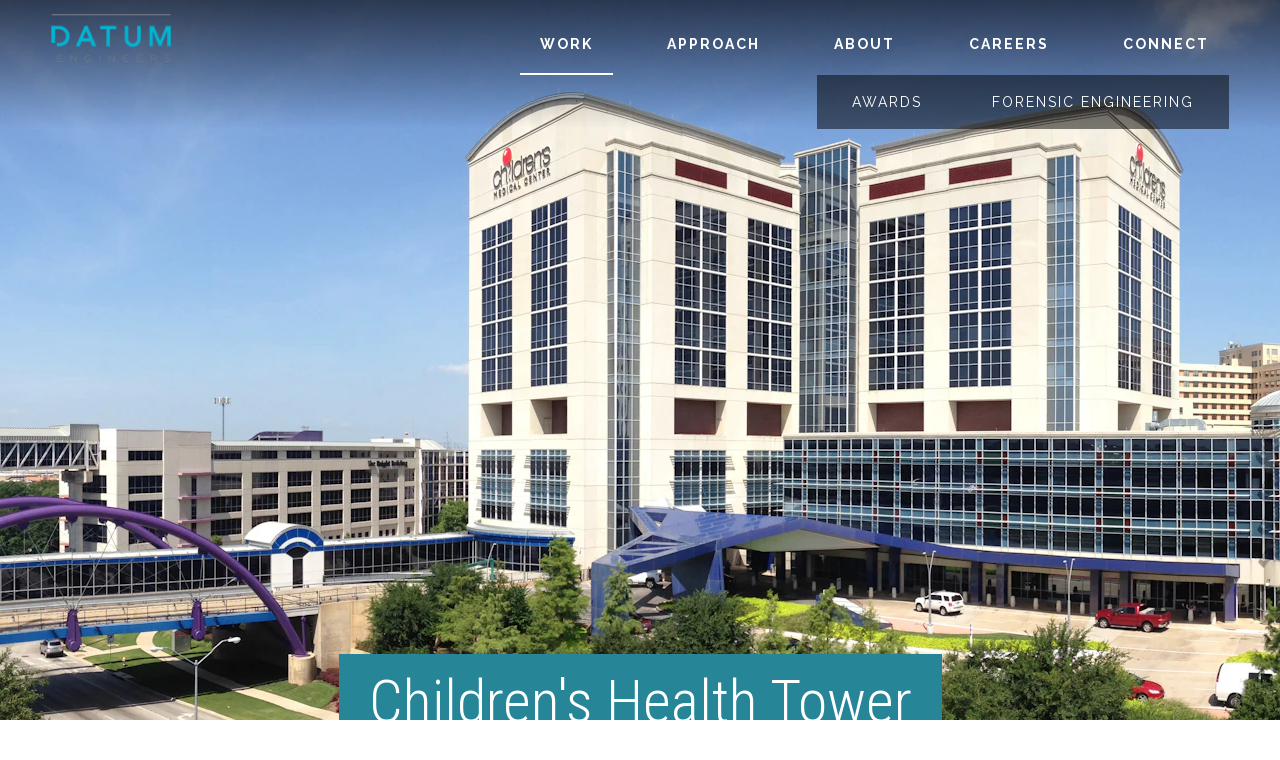

--- FILE ---
content_type: text/html; charset=UTF-8
request_url: https://www.datumengineers.com/our-work/childrens.html
body_size: 11543
content:
<!DOCTYPE html>
<!--[if (IE 7)&!(IEMobile)]><html class="no-js lte7 lte8" lang="en"><![endif]-->
<!--[if (IE 8)&!(IEMobile)]><html class="no-js lte8" lang="en"><![endif]-->
<!--[if gt IE 8]><!--><html class="no-js" lang="en"><!--<![endif]-->
    <head>
        <meta charset="utf-8">
        <meta http-equiv="X-UA-Compatible" content="IE=edge">
        <meta name="viewport" content="width=device-width, initial-scale=1">

        <!-- Developed by Lifeblue in Dallas, TX -->

            <title>Datum Engineers</title>

    <meta name="description" content="Datum Engineers, founded in 1937, is a firm devoted exclusively to the practice and art of structural engineering.  Datum serves a client base of corporate, institutional, public and private development owners and architectural firms primarily in Texas but across the United States as well.">
    <meta name="keywords" content="Structural, Engineering, Forensic, Diagnostics, Structural Engineering, Forensic Engineering, Structural Diagnostics">
    <meta property="og:title" content="Datum Engineers">
    <meta property="og:description" content="Datum Engineers, founded in 1937, is a firm devoted exclusively to the practice and art of structural engineering.  Datum serves a client base of corporate, institutional, public and private development owners and architectural firms primarily in Texas but across the United States as well.">
    <meta property="og:url" content="http://www.datumengineers.com/our-work/childrens.html">
    <meta property="og:image" content="http://datum.imgix.net/Datum-logo.png">
    <meta property="og:site_name" content="Datum Engineers">
    <meta property="og:type" content="website">

    <!--[if lt IE 9]><link href="/resources/motif/dist/css/motif-fixed.css" rel="stylesheet"><![endif]-->
    <!--[if gt IE 8]><!--><link href="/resources/motif/dist/css/motif.css" rel="stylesheet"><!--<![endif]-->
    <link href="https://fonts.googleapis.com/css?family=Open+Sans:300,400|Raleway:400,700|Roboto+Condensed:300,400" rel="stylesheet">

    <script src="https://ajax.googleapis.com/ajax/libs/jquery/3.2.1/jquery.min.js"></script>
    <script src="/resources/motif/dist/js/helpers.motif.js"></script>
            <link rel="shortcut icon" href="/favicon.ico" type="image/x-icon">
    </head>
    <body id="top" class="">
            <svg style="width:0;height:0;visibility:hidden;position:absolute;"><symbol viewBox="0 0 128 129" id="alert"><title>alert</title><path d="M64 14c-27.9 0-50.5 22.6-50.5 50.5S36.1 115 64 115s50.5-22.6 50.5-50.5S91.9 14 64 14zm-5.7 21.1h11.6v37.1H58.3V35.1zm5.8 58.8c-4.2 0-7.4-3.4-7.4-7.3 0-4.2 3.6-7.3 7.4-7.3 3.7 0 7.3 3 7.3 7.3 0 4.2-3.4 7.3-7.3 7.3z"/></symbol><symbol viewBox="0 0 22 15" id="arrow-right"><title>arrow-right</title><g stroke-width="2" stroke="#0BB4D2" fill="none" fill-rule="evenodd"><path d="M20.586 7.207H.98M14.086 13.707l6.5-6.5-6.5-6.5"/></g></symbol><symbol viewBox="0 0 128 129" id="calendar"><title>calendar</title><path d="M49.3 85.7c0 1.4-1.2 2.6-2.6 2.6h-6.3c-1.4 0-2.6-1.2-2.6-2.6v-5.9c0-1.4 1.1-2.6 2.6-2.6h6.3c1.4 0 2.6 1.2 2.6 2.6v5.9zm0-20c0 1.4-1.2 2.6-2.6 2.6h-6.3c-1.4 0-2.6-1.2-2.6-2.6v-6c0-1.4 1.1-2.6 2.6-2.6h6.3c1.4 0 2.6 1.2 2.6 2.6v6zM69.7 85.7c0 1.4-1.2 2.6-2.6 2.6h-6.3c-1.4 0-2.6-1.2-2.6-2.6v-5.9c0-1.4 1.1-2.6 2.6-2.6h6.3c1.4 0 2.6 1.2 2.6 2.6v5.9zm0-20c0 1.4-1.2 2.6-2.6 2.6h-6.3c-1.4 0-2.6-1.2-2.6-2.6v-6c0-1.4 1.1-2.6 2.6-2.6h6.3c1.4 0 2.6 1.2 2.6 2.6v6zM90.1 86.1c0 1.4-1.2 2.6-2.6 2.6h-6.3c-1.4 0-2.6-1.2-2.6-2.6v-6c0-1.4 1.1-2.6 2.6-2.6h6.3c1.4 0 2.6 1.2 2.6 2.6v6zm0-20c0 1.4-1.2 2.6-2.6 2.6h-6.3c-1.4 0-2.6-1.2-2.6-2.6v-6c0-1.4 1.1-2.6 2.6-2.6h6.3c1.4 0 2.6 1.1 2.6 2.6v6z"/><g><path d="M101.5 22.5h-6.6v8.7h6.6v70.1h-75V31.1h6.6v-8.7h-6.6c-4.8 0-8.7 3.9-8.7 8.7v70.1c0 4.8 3.9 8.7 8.7 8.7h75c4.8 0 8.7-3.9 8.7-8.7V31.1c0-4.8-3.9-8.6-8.7-8.6z"/><path d="M52.3 22.5h23.4v8.7H52.3zM45.6 15.1h-5.7c-1.1 0-2 .9-2 2.1v19.3c0 1.1.9 2.1 2 2.1h5.7c1.1 0 2-.9 2-2.1V17.2c-.1-1.2-.9-2.1-2-2.1zM88.2 15.1h-5.7c-1.1 0-2 .9-2 2.1v19.3c0 1.1.9 2.1 2 2.1h5.7c1.1 0 2-.9 2-2.1V17.2c-.1-1.2-.9-2.1-2-2.1z"/></g></symbol><symbol viewBox="0 0 128 129" id="check"><title>check</title><path d="M95.8 40.8l-4.4-4.4c-1.6-1.5-4.3-1.5-5.8 0L46.9 75.1 34.8 63c-1.6-1.6-4.2-1.6-5.8 0l-4.4 4.4c-.8.8-1.2 1.8-1.2 2.9 0 1.1.4 2.1 1.2 2.9L44 92.6c.7.7 1.6 1.1 2.4 1.1.1 0 .4.1.5.1h.2c1.1 0 2-.4 2.7-1.2l45.9-45.9c1.7-1.7 1.7-4.3.1-5.9z"/></symbol><symbol viewBox="0 0 128 129" id="clock"><title>clock</title><path d="M100.3 26.2c-9.7-9.7-22.6-15-36.3-15-13.7 0-26.6 5.3-36.3 15-9.7 9.7-15 22.6-15 36.3 0 13.7 5.3 26.6 15 36.3 9.7 9.7 22.6 15 36.3 15 13.7 0 26.6-5.3 36.3-15 9.7-9.7 15-22.6 15-36.3 0-13.7-5.3-26.6-15-36.3zM64 104.1c-11.1 0-21.6-4.3-29.4-12.2-7.9-7.9-12.2-18.3-12.2-29.5 0-11.1 4.3-21.6 12.2-29.4 7.9-7.9 18.3-12.2 29.4-12.2 11.1 0 21.6 4.3 29.4 12.2 7.9 7.9 12.2 18.3 12.2 29.4 0 11.1-4.3 21.6-12.2 29.5-7.8 7.9-18.3 12.2-29.4 12.2z"/><path d="M85.7 52.7c-.9-1.6-2.9-2.2-4.5-1.4l-13.5 6.1-1.3-19.9c-.1-2-1.7-3.5-3.7-3.6-2 0-3.6 1.5-3.7 3.5L57.7 68c0 .8.2 1.6.7 2.2.1.2.3.3.5.4l.3.3c.1.1.2.1.3.2.6.4 1.3.7 2.1.7h.5c.6 0 1.3-.2 1.8-.5l20.6-14c1.5-1 2-3 1.2-4.6z"/></symbol><symbol viewBox="0 0 128 129" id="delete"><title>delete</title><path d="M91.7 82.3l-17-17.8 17.8-17.8c1.6-1.6 1.2-4.2-.4-5.8l-4.6-4.3c-1.5-1.5-4.3-1.5-5.8 0L67.4 50.8l-3.9 3.5-3.9-3.5-13.9-14.3c-1.6-1.5-4.1-1.5-5.6 0l-4.3 4.3c-1.6 1.6-1.6 4.2 0 5.8L50 60.8l3.7 3.6-18 17.9c-1.6 1.6-1.6 4.2 0 5.8l4.4 4.3c1.5 1.5 4.2 1.5 5.8 0l17.9-17.9 17.9 17.9c1.6 1.6 4.3 1.6 5.8 0l4.4-4.3c1.4-1.6 1.4-4.2-.2-5.8z"/></symbol><symbol viewBox="0 0 14 16" id="download"><title>download</title><g stroke="#0BB4D2" fill="none" fill-rule="evenodd"><path d="M.5 15.5h13" stroke-linecap="square"/><path d="M7 12V.494M3 8.023L7 12l4-3.977"/></g></symbol><symbol viewBox="0 0 128 129" id="facebook-sq"><title>facebook-sq</title><path d="M99.5 17.7H29.4c-6.5 0-11.7 5.3-11.7 11.7v70.2c0 6.5 5.3 11.7 11.7 11.7h35.5V77.7H53.7V63.1h11.2v-7.3c0-11.3 8.3-20.2 19-20.2h10.3v16.5H85c-2.4 0-3.1 1.4-3.1 3.3v7.7h12.3v14.6H81.8v33.5h17.8c6.5 0 11.7-5.3 11.7-11.7V29.4c-.1-6.4-5.3-11.7-11.8-11.7z"/></symbol><symbol viewBox="0 0 128 129" id="facebook"><title>facebook</title><path d="M70.6 106.4H54.8V64.5H44.3V50h10.5v-8.5c0-11.8 3.2-18.9 17.1-18.9h11.6V37h-7.2c-5.4 0-5.7 2-5.7 5.8V50h13L82 64.4H70.6v42z"/></symbol><symbol viewBox="0 0 128 129" id="flickr"><title>flickr</title><path d="M50.2 74.2c-7.6 0-13.8-6.3-13.8-14 0-7.8 6.2-14 13.8-14S64 52.4 64 60.1c0 7.8-6.2 14.1-13.8 14.1zm35.6 0c-7.6 0-13.8-6.3-13.8-14 0-7.8 6.2-14 13.8-14 7.6 0 13.8 6.3 13.8 14s-6.2 14-13.8 14z"/></symbol><symbol viewBox="0 0 128 129" id="google-plus"><title>google-plus</title><path d="M17.4 38.8c0 8.7 2.9 15 8.6 18.7 4.7 3 10.1 3.5 13 3.5.7 0 1.2 0 1.6-.1 0 0-.9 5.8 3.4 11.6h-.2c-7.5 0-32 1.6-32 21.7 0 20.5 22.5 21.5 27 21.5h1.5c2.9 0 10.4-.4 17.3-3.7 9-4.4 13.6-12 13.6-22.6 0-10.3-7-16.4-12-20.8-3.1-2.7-5.8-5.1-5.8-7.4 0-2.3 2-4.1 4.4-6.3 4-3.6 7.8-8.7 7.8-18.3 0-8.5-1.1-14.2-7.9-17.8.7-.4 3.2-.6 4.4-.8 3.7-.5 9-1.1 9-4.1v-.6H44.5c-.3 0-27.1 1-27.1 25.5zm43.2 52.5c.5 8.2-6.5 14.2-17 15-10.7.8-19.5-4-20-12.2-.2-3.9 1.5-7.8 4.9-10.8 3.4-3.1 8.1-5 13.3-5.4.6 0 1.2-.1 1.8-.1 9.8 0 16.5 5.8 17 13.5zm-7-58.1c2.6 9.2-1.3 18.9-7.7 20.7-.7.2-1.5.3-2.2.3-5.8 0-11.5-5.9-13.6-13.9-1.2-4.5-1.1-8.5.3-12.3 1.3-3.7 3.7-6.3 6.8-7.1.7-.2 1.5-.3 2.2-.3 6.9 0 11.4 2.9 14.2 12.6zm45.1 20.1V35.9H87.6v17.5H70.2v11.1h17.5V82h11.1V64.4h17.5V53.3H98.7z"/></symbol><symbol viewBox="0 0 128 129" id="home"><title>home</title><path d="M117.7 65.1l-.5-.8-11-10.5-17.8-17.1-5.1-4.9-11.5-10.9C70 19 67.5 18.1 65 18.2c-2.5-.1-5 .9-6.8 2.7L12.8 64.3l-.5.8c-.8 1.2-1.6 3.1-1.6 5.1 0 5.4 4.4 9.7 9.7 9.7h2.5v25.3c0 4.5 3.6 8.1 8.1 8.1h68.1c4.5 0 8.1-3.6 8.1-8.1V79.9h2.5c5.3 0 9.7-4.3 9.7-9.7-.1-2-.9-3.9-1.7-5.1zm-13.6 5.1h-6.9v33.2h-25V84.8c0-2.2-1.8-4.1-4.1-4.1h-6.2c-2.2 0-4.1 1.9-4.1 4.1v18.6h-25V70.2H20.7L65 27.9l14.1 13.5 8.1 7.8L98 59.5l8.1 7.8 3.1 3c.1-.1-5.1-.1-5.1-.1z"/></symbol><symbol viewBox="0 0 128 129" id="info"><title>info</title><path d="M99.7 28.8C90.2 19.3 77.5 14 64 14c-13.5 0-26.2 5.3-35.7 14.8-9.5 9.5-14.8 22.2-14.8 35.7 0 13.5 5.3 26.2 14.8 35.7C37.9 109.7 50.5 115 64 115c13.5 0 26.2-5.2 35.7-14.8 9.5-9.5 14.8-22.2 14.8-35.7 0-13.5-5.3-26.2-14.8-35.7zM64 105.5c-10.9 0-21.2-4.3-29-12-7.7-7.7-12-18-12-29 0-10.9 4.3-21.2 12-29 7.7-7.7 18-12 29-12s21.2 4.3 29 12c7.7 7.7 12 18 12 29 0 10.9-4.3 21.2-12 29-7.8 7.7-18.1 12-29 12z"/><path d="M73.3 85l-.7 3c-2.2.9-4 1.5-5.3 2-1.3.5-2.8.7-4.6.7-2.7 0-4.8-.6-6.2-2-1.5-1.3-2.2-3-2.2-5 0-.8.1-1.6.2-2.4.1-.8.3-1.7.5-2.8l2.8-9.8c.3-.9.5-1.8.6-2.7.2-.8.2-1.6.2-2.3 0-1.3-.3-2.1-.8-2.6s-1.5-.7-3-.7c-.7 0-1.4.1-2.2.3-.7.2-1.4.4-1.9.6l.7-3c1.8-.7 3.5-1.4 5.2-1.9 1.7-.5 3.2-.8 4.7-.8 2.7 0 4.7.6 6.1 1.9 1.4 1.3 2.2 3 2.2 5 0 .4-.1 1.2-.1 2.2-.1 1.1-.3 2.1-.6 2.9l-2.8 9.7c-.2.8-.4 1.7-.6 2.7-.2 1-.3 1.8-.3 2.3 0 1.3.3 2.2.9 2.7.6.5 1.6.7 3 .7.7 0 1.4-.1 2.3-.4.9.1 1.5-.1 1.9-.3zm.7-40.9c0 1.7-.6 3.1-1.9 4.3-1.3 1.2-2.8 1.8-4.6 1.8-1.8 0-3.4-.6-4.7-1.8-1.3-1.2-1.9-2.6-1.9-4.3 0-1.7.6-3.1 1.9-4.3 1.3-1.2 2.8-1.8 4.7-1.8 1.8 0 3.3.6 4.6 1.8 1.2 1.2 1.9 2.6 1.9 4.3z"/></symbol><symbol viewBox="0 0 128 129" id="instagram"><title>instagram</title><path d="M100 57.3h-8.2c.6 2.3.9 4.7.9 7.2 0 15.9-12.9 28.8-28.8 28.8S35.1 80.4 35.1 64.5c0-2.5.3-4.9.9-7.2h-8.2V97c0 2 1.7 3.6 3.6 3.6h64.9c2 0 3.6-1.6 3.6-3.6.1 0 .1-39.7.1-39.7zm0-25.3c0-2-1.7-3.6-3.6-3.6H85.6c-2 0-3.6 1.7-3.6 3.6v10.8c0 2 1.6 3.6 3.6 3.6h10.8c2 0 3.6-1.7 3.6-3.6V32zM64 46.4c-9.9 0-18.1 8-18.1 18.1 0 9.9 8 18.1 18.1 18.1 10 0 18.1-8 18.1-18.1-.1-9.9-8.2-18.1-18.1-18.1m36 65H27.9c-6 0-10.8-4.8-10.8-10.8v-72c0-6 4.8-10.8 10.8-10.8H100c6 0 10.8 4.8 10.8 10.8v72.1c0 5.8-4.8 10.7-10.8 10.7"/></symbol><symbol viewBox="0 0 128 129" id="linkedin-sq"><title>linkedin-sq</title><path d="M104.7 16.7H23.4c-3.9 0-7.1 3.1-7.1 7v81.7c0 3.8 3.1 6.9 7 6.9h81.5c3.9 0 7-3.1 7-6.9V23.7c.1-3.8-3.2-7-7.1-7zM44.6 98.2H30.4V52.6h14.2v45.6zm-7.1-51.8c-4.5 0-8.2-3.7-8.2-8.3 0-4.5 3.7-8.2 8.2-8.2 4.5 0 8.2 3.7 8.2 8.2 0 4.5-3.7 8.3-8.2 8.3zm60.2 51.8H83.5V76c0-5.3-.1-12.1-7.4-12.1-7.4 0-8.5 5.7-8.5 11.7v22.5H53.5V52.6h13.6v6.3h.2c1.9-3.6 6.5-7.4 13.4-7.4 14.3 0 17 9.5 17 21.7v25z"/></symbol><symbol viewBox="0 0 128 129" id="linkedin"><title>linkedin</title><path d="M83.8 41.9c-8 0-13.2 4.3-15.5 8.5h-.2v-7.2H52.5v52.5h16.3v-26c0-6.9 1.3-13.4 9.7-13.4 8.3 0 8.5 7.8 8.5 13.9v25.5h16.3V66.9c0-14.1-3.1-25-19.5-25zM26 43.2h16.3v52.5H26zM34.1 17.1c-5.3 0-9.4 4.2-9.4 9.4 0 5.3 4.2 9.4 9.4 9.4s9.4-4.3 9.4-9.4c.1-5.1-4.1-9.4-9.4-9.4z"/></symbol><symbol viewBox="0 0 128 129" id="list"><title>list</title><path d="M17.5 104.2c0 2.1-1.8 3.9-3.9 3.9H4c-2.1 0-3.9-1.7-3.9-3.9v-9c0-2.1 1.8-3.9 3.9-3.9h9.6c2.1 0 3.9 1.7 3.9 3.9v9zm0-35.2c0 2.1-1.8 3.9-3.9 3.9H4C1.9 72.9.1 71.1.1 69v-9c0-2.1 1.8-3.9 3.9-3.9h9.6c2.1 0 3.9 1.7 3.9 3.9v9zm0-35.2c0 2.2-1.8 3.9-3.9 3.9H4C1.9 37.7.1 36 .1 33.8v-9c0-2.2 1.8-3.9 3.9-3.9h9.6c2.1 0 3.9 1.7 3.9 3.9v9zm110.4 70.4c0 2.1-1.8 3.9-3.9 3.9H41c-2.2 0-3.9-1.7-3.9-3.9v-9c0-2.1 1.7-3.9 3.9-3.9h83c2.1 0 3.9 1.7 3.9 3.9v9zm0-35.2c0 2.1-1.8 3.9-3.9 3.9H41c-2.2 0-3.9-1.8-3.9-3.9v-9c0-2.1 1.7-3.9 3.9-3.9h83c2.1 0 3.9 1.7 3.9 3.9v9zm0-35.2c0 2.2-1.8 3.9-3.9 3.9H41c-2.2 0-3.9-1.7-3.9-3.9v-9c0-2.2 1.7-3.9 3.9-3.9h83c2.1 0 3.9 1.7 3.9 3.9v9z"/></symbol><symbol viewBox="0 0 128 129" id="location"><title>location</title><path d="M64 114.8c-.8 0-1.6-.2-2.3-.7-11.2-7.8-35.9-34-35.9-60.8 0-27.2 24.7-39 37.4-39h1.7c12.6 0 37.4 11.8 37.4 39 0 26.9-24.6 53-35.9 60.8-.8.4-1.6.7-2.4.7zm-.8-92.4C55.7 22.4 34 30 34 53.2c0 22.2 20.1 44.3 30 52.4 9.9-8.1 30.1-30.1 30.1-52.4 0-23.3-21.7-30.9-29.2-30.9h-1.7z"/><path d="M64 72.8c-11.3 0-20.5-9.2-20.5-20.5S52.7 31.8 64 31.8 84.5 41 84.5 52.3c0 11.4-9.2 20.5-20.5 20.5zm0-32.7c-6.8 0-12.3 5.5-12.3 12.3 0 6.8 5.5 12.3 12.3 12.3s12.3-5.5 12.3-12.3c0-6.8-5.5-12.3-12.3-12.3z"/></symbol><symbol viewBox="0 0 128 129" id="mail"><title>mail</title><path d="M64.6 81.4c-.8 0-1.6-.3-2.2-.8l-43-36.3c-1.4-1.2-1.6-3.2-.5-4.7 1.1-1.4 3.2-1.7 4.6-.7l40.6 28.6 40.6-27.2c1.5-1 3.5-.7 4.6.8 1.1 1.4.8 3.5-.6 4.6l-42 35c-.6.5-1.4.7-2.1.7z"/><path d="M117.8 110.9H10.5c-5.1 0-9.2-4.1-9.2-9.2V27.3c0-5.1 4.1-9.2 9.2-9.2h107.3c5.1 0 9.2 4.1 9.2 9.2v74.4c0 5.1-4.2 9.2-9.2 9.2zM10.5 27.3v74.4h107.3V27.3H10.5z"/></symbol><symbol viewBox="0 0 128 129" id="minus"><title>minus</title><path d="M71.3 71.7h25.2c2.2 0 4.1-1.8 4.1-4.1v-6.2c0-2.2-1.9-4.1-4.1-4.1h-65c-2.2 0-4.1 1.8-4.1 4.1v6.2c0 2.2 1.9 4.1 4.1 4.1h39.8z"/></symbol><symbol viewBox="0 0 128 129" id="nav-down"><title>nav-down</title><path d="M64.1 87c-.1 0-.4 0-.5-.1-.8 0-1.7-.4-2.4-1.1L41.8 66.5c0-.1-.1-.1-.1-.1l-13-13c-1.6-1.6-1.6-4.2 0-5.8l4.4-4.4c1.5-1.5 4.2-1.5 5.8 0l25.2 25.2 25.1-25.1c1.6-1.5 4.3-1.5 5.8 0l4.4 4.4c1.6 1.6 1.6 4.2 0 5.8l-13 12.8s0 .1-.1.1L67 85.8c-.7.7-1.6 1.1-2.4 1.1-.1.1-.4.1-.5.1z"/></symbol><symbol viewBox="0 0 128 129" id="nav-left"><title>nav-left</title><path d="M41.5 64.6c0-.1 0-.4.1-.5 0-.8.4-1.7 1.1-2.4L62 42.3c.1 0 .1 0 .1-.1l13-13c1.6-1.6 4.2-1.6 5.8 0l4.4 4.4c1.5 1.5 1.5 4.2 0 5.8L60.1 64.6l25.1 25.1c1.5 1.6 1.5 4.3 0 5.8l-4.4 4.4c-1.6 1.6-4.2 1.6-5.8 0l-12.8-13s-.1 0-.1-.1L42.7 67.5c-.7-.7-1.1-1.6-1.1-2.4-.1-.1-.1-.4-.1-.5z"/></symbol><symbol viewBox="0 0 300 300" id="nav-right--narrow"><title>nav-right--narrow</title><path d="M88.1 16.8l-9 9L203.4 150 79.1 274.2l9 9L221.2 150z"/></symbol><symbol viewBox="0 0 128 129" id="nav-right"><title>nav-right</title><path d="M86.5 64.6c0-.1 0-.4-.1-.5 0-.8-.4-1.7-1.1-2.4L66 42.3c-.1 0-.1 0-.1-.1l-13-13c-1.6-1.6-4.2-1.6-5.8 0l-4.4 4.4c-1.5 1.5-1.5 4.2 0 5.8l25.2 25.2-25.1 25.1c-1.5 1.6-1.6 4.3 0 5.8l4.4 4.4c1.6 1.6 4.2 1.6 5.8 0L65.9 87s.1 0 .1-.1l19.4-19.4c.7-.7 1.1-1.6 1.1-2.4v-.5z"/></symbol><symbol viewBox="0 0 128 129" id="nav-up"><title>nav-up</title><path d="M64.4 42c.1 0 .4 0 .5.1.8 0 1.7.4 2.4 1.1l19.4 19.4c0 .1.1.1.1.1l13 13c1.6 1.6 1.6 4.2 0 5.8l-4.4 4.4c-1.5 1.5-4.2 1.5-5.8 0L64.4 60.6 39.3 85.7c-1.6 1.6-4.3 1.6-5.8 0l-4.4-4.4c-1.6-1.6-1.6-4.2 0-5.8L42 62.6s0-.1.1-.1l19.4-19.4c.7-.7 1.6-1.1 2.4-1.1h.5z"/></symbol><symbol viewBox="0 0 128 129" id="pinterest"><title>pinterest</title><path d="M57.5 79.8c-2.5 13-5.5 25.6-14.6 32.1-2.8-19.7 4.1-34.6 7.3-50.3-5.5-9.1.6-27.5 12.1-23 14.1 5.6-12.2 34 5.4 37.6 18.5 3.7 26-32 14.6-43.6-16.5-16.8-48.1-.4-44.2 23.6.9 5.8 7 7.6 2.5 15.8-10.7-2.4-13.8-10.7-13.4-21.8.6-18.2 16.3-30.9 32.1-32.7 19.9-2.2 38.6 7.3 41.2 26.1 2.9 21.2-9 44-30.3 42.4-5.8-.6-8.3-3.5-12.7-6.2z"/></symbol><symbol viewBox="0 0 128 129" id="plus"><title>plus</title><path d="M100.6 61.4c0-2.2-1.9-4.1-4.1-4.1H71.2V32c0-2.2-1.8-4.1-4.1-4.1h-6.2c-2.2 0-4.1 1.9-4.1 4.1v25.3H31.5c-2.2 0-4.1 1.8-4.1 4.1v6.2c0 2.2 1.9 4.1 4.1 4.1h25.3V97c0 2.3 1.9 4.1 4.1 4.1h6.2c2.2 0 4.1-1.9 4.1-4.1V71.7H96.5c2.2 0 4.1-1.8 4.1-4.1v-6.2z"/></symbol><symbol viewBox="0 0 35 44" id="related-documents"><title>related-documents</title><g stroke="#F37156" fill="none" fill-rule="evenodd"><path d="M33.878 19.395L28.94 42.621.574 36.591 8.06 1.38l16.204 3.444"/><path stroke-linecap="round" stroke-linejoin="round" d="M33.93 19.146L22.194 16.65l2.495-11.738z"/><path d="M12.038 21.138a1.5 1.5 0 1 1-2.934-.624 1.5 1.5 0 0 1 2.934.624zM21.489 34.392a1.5 1.5 0 1 1-2.934-.623 1.5 1.5 0 0 1 2.934.623zM27.273 26.42a1.5 1.5 0 1 1-2.935-.623 1.5 1.5 0 0 1 2.935.624zM18.762 32.79l-7.42-10.778M24.442 25.308l-12.404-4.17M25.004 27.472l-3.796 5.838"/></g></symbol><symbol viewBox="0 0 128 129" id="rows"><title>rows</title><path d="M124 92.1H4C1.9 92.1.1 93.8.1 96v9c0 2.1 1.8 3.9 3.9 3.9h120c2.1 0 3.9-1.7 3.9-3.9v-9c0-2.2-1.8-3.9-3.9-3.9zM124 53.8H4c-2.1 0-3.9 1.7-3.9 3.9v9c0 2.1 1.8 3.9 3.9 3.9h120c2.1 0 3.9-1.8 3.9-3.9v-9c0-2.2-1.8-3.9-3.9-3.9zM124 15.4H4c-2.1 0-3.9 1.7-3.9 3.9v9c0 2.1 1.8 3.9 3.9 3.9h120c2.1 0 3.9-1.7 3.9-3.9v-9c0-2.2-1.8-3.9-3.9-3.9z"/></symbol><symbol viewBox="0 0 128 129" id="rss"><title>rss</title><path d="M108.3 105.3H92.5c0-18.6-7.2-36-20.3-49.1C59 43 41.5 35.8 22.9 35.8V19.9c22.8 0 44.3 8.9 60.4 25s25 37.6 25 60.4z"/><path d="M79.2 105.3H63.3c0-10.8-4.2-21-11.8-28.5C43.9 69.2 33.7 65 22.9 65V49.1c15 0 29.1 5.8 39.8 16.5 10.6 10.5 16.5 24.7 16.5 39.7z"/><path d="M45.8 94.1c0 6.4-5.2 11.6-11.6 11.6-6.4 0-11.7-5.2-11.7-11.6 0-6.4 5.2-11.6 11.7-11.6 6.4-.1 11.6 5.1 11.6 11.6z"/></symbol><symbol viewBox="0 0 128 129" id="search"><title>search</title><path d="M106.6 103.2l-4.2-4.2-2.9-2.9-8.3-8.3-11-11c5-6.3 8-14.3 8-23 0-20.6-16.8-37.4-37.4-37.4-20.6 0-37.4 16.8-37.4 37.4 0 20.6 16.8 37.4 37.4 37.4 7.7 0 14.9-2.4 20.9-6.4L83 96.1l8.3 8.3 2.9 2.9 4.1 4.2c1.3 1.3 3.4 1.3 4.7 0l3.5-3.6c1.4-1.2 1.4-3.4.1-4.7zM23.8 53.9C23.8 39 36 26.8 50.9 26.8 65.9 26.8 78 39 78 53.9 78 68.8 65.9 81 50.9 81 36 81 23.8 68.8 23.8 53.9z"/></symbol><symbol viewBox="0 0 128 129" id="settings"><title>settings</title><path d="M64 82c-9.7 0-17.5-7.9-17.5-17.5C46.5 54.8 54.3 47 64 47s17.5 7.9 17.5 17.5C81.5 74.2 73.7 82 64 82zm0-27.7c-5.6 0-10.1 4.6-10.1 10.1 0 5.6 4.5 10.2 10.1 10.2S74.1 70 74.1 64.4c.1-5.5-4.5-10.1-10.1-10.1z"/><path d="M70 114.8H58c-4.1 0-7.5-3.4-7.5-7.5v-2.9c-5.8-2-11.2-5.2-15.6-9.4l-2.6 1.3c-3.6 1.9-8.3.3-10.1-3.2l-5.6-10.7c-1.9-3.7-.5-8.2 3.2-10.1l2.7-1.4c-.6-4.2-.6-8.5 0-12.7l-2.7-1.4c-1.8-.9-3.1-2.5-3.7-4.4-.6-1.9-.4-3.9.5-5.7L22.2 36c1.8-3.5 6.5-5 10.1-3.2l2.8 1.4c4.4-4.2 9.7-7.4 15.4-9.4v-3.1c0-4.1 3.4-7.5 7.5-7.5h12c4.1 0 7.5 3.4 7.5 7.5v3c5.8 2 11.1 5.1 15.6 9.4l2.6-1.3c3.6-1.9 8.3-.4 10.1 3.2l5.6 10.7c.9 1.8 1.1 3.8.5 5.7-.6 1.9-1.9 3.5-3.7 4.4l-2.6 1.3c.7 4.3.7 8.6 0 12.9l2.6 1.3c3.7 1.9 5.1 6.5 3.2 10.1l-5.6 10.7c-1.8 3.5-6.5 5-10.1 3.2l-2.6-1.4c-4.5 4.3-9.8 7.5-15.6 9.4v2.9c0 4.2-3.3 7.6-7.5 7.6zm-11.4-8.1h10.8v-5.3c0-1.9 1.3-3.5 3-3.9 5.9-1.5 11.2-4.5 15.5-8.8l.2-.2c.3-.3.5-.5.7-.8l.4-.4c1.2-1.4 3.3-1.8 4.9-.9l4.7 2.5 5-9.6-4.7-2.4c-1.6-.9-2.5-2.7-2.1-4.5 1.2-5 1.2-10.4 0-15.4-.4-1.8.4-3.7 2.1-4.5l4.7-2.5-5-9.7-4.7 2.5c-1.6.9-3.6.5-4.9-.9l-.5-.5c-.2-.3-.4-.5-.7-.8-4.3-4.3-9.7-7.3-15.6-8.8-1.8-.5-3.1-2.1-3.1-3.9v-5.4H58.6v5.4c0 1.8-1.2 3.5-3 3.9-5.9 1.5-11.2 4.6-15.4 8.8l-.1.1c-.2.2-.4.4-.6.7l-.5.6c-1.2 1.4-3.2 1.7-4.9.9l-4.9-2.6-5 9.6 4.8 2.5c1.6.9 2.5 2.7 2.1 4.5-1.2 5-1.2 10.3 0 15.3.4 1.8-.5 3.7-2.1 4.5l-4.8 2.5 5 9.7 4.7-2.5c1.7-.9 3.7-.5 4.9.9l.4.5c.3.3.5.6.8.9 4.3 4.3 9.6 7.3 15.5 8.8 1.8.5 3 2.1 3 3.9l.1 5.3z"/></symbol><symbol viewBox="0 0 128 129" id="tumblr"><title>tumblr</title><path d="M84.1 89.7c-1.6.7-4.5 1.4-6.8 1.5-6.8.2-8.1-4.8-8.2-8.3V56.6h17V43.8H69.3V22.3H56.9c-.2 0-.6.2-.6.7-.7 6.6-3.8 18.1-16.6 22.7v10.9h8.6v27.6c0 9.5 7 22.8 25.4 22.6 6.2-.1 13.1-2.7 14.6-4.9l-4.2-12.2z"/></symbol><symbol viewBox="0 0 128 129" id="twitter"><title>twitter</title><path d="M101 45.5c3.4-2.4 6.6-5.7 9.5-9.8-3.5 1.5-7.2 2.5-11 3 4-2.4 6.8-5.9 8.2-10.6-3.7 2.2-7.7 3.7-11.9 4.7-3.7-4-8.3-6-13.8-6-5.3 0-9.8 1.9-13.5 5.6C64.8 36.1 63 40.6 63 46c0 1.6.2 3.1.5 4.3-7.8-.4-15.2-2.4-22-5.9-6.8-3.5-12.7-8.3-17.5-14.2-1.7 3.1-2.5 6.3-2.5 9.6s.8 6.3 2.3 9.1c1.5 2.8 3.6 5 6.1 6.8-3 0-5.9-.8-8.6-2.4v.2c0 4.6 1.4 8.6 4.3 12.1s6.5 5.7 11 6.7c-1.4.4-3 .6-5 .6-1.2 0-2.4-.1-3.6-.3 1.2 3.8 3.4 6.9 6.7 9.3 3.3 2.4 7 3.6 11.1 3.7-7.5 5.8-15.4 8.7-23.7 8.7-.7 0-2.1-.1-4.5-.3 8.6 5.6 18.4 8.4 29.2 8.4 6.8 0 13.1-1.1 19.1-3.2s11-5 15.3-8.6S88.9 82.7 92 78c3-4.7 5.3-9.6 6.8-14.7S101 53.1 101 48v-2.5z"/></symbol><symbol viewBox="0 0 128 129" id="vimeo"><title>vimeo</title><path d="M116.7 39.9c-6 34.1-39.2 63-49.2 69.7-10 6.6-19.1-2.6-22.4-9.7C41.3 92 29.9 48.7 27 45.1c-3-3.6-11.9 3.6-11.9 3.6l-4.3-5.8s18.1-22 31.9-24.8C57.3 15.2 57.3 41 60.8 55.3 64.2 69.1 66.5 77 69.4 77s8.6-7.7 14.9-19.6c6.3-11.8-.3-22.3-12.4-14.9 4.8-29.6 50.7-36.7 44.8-2.6z"/></symbol><symbol viewBox="0 0 128 129" id="vine"><title>vine</title><path d="M101.3 64.3c-2.1.5-4.3.7-6.1.7-10.6 0-18.8-7.4-18.8-20.3 0-6.3 2.5-9.6 5.9-9.6 3.3 0 5.5 2.9 5.5 8.9 0 3.4-.9 7.1-1.6 9.4 0 0 3.2 5.7 12.2 4 1.9-4.2 2.9-9.7 2.9-14.4 0-12.8-6.6-20.4-18.6-20.4-12.4 0-19.6 9.5-19.6 22 0 12.4 5.8 23.1 15.4 27.9-4 8.1-9.2 15.2-14.5 20.5-9.7-11.7-18.5-27.3-22-57.9H27.7c6.6 50.8 26.3 67 31.5 70.1 2.9 1.7 5.5 1.7 8.2.2 4.2-2.4 16.9-15.1 23.9-30 2.9 0 6.5-.3 10.1-1.1l-.1-10z"/></symbol><symbol viewBox="0 0 128 129" id="wordpress"><title>wordpress</title><path d="M65.2 14.5c-27.6 0-50 22.4-50 50s22.4 50 50 50 50-22.4 50-50c-.1-27.6-22.5-50-50-50zm-44.9 50c0-6.5 1.4-12.7 3.9-18.3l21.4 58.7c-15-7.2-25.3-22.6-25.3-40.4zm44.9 45c-4.4 0-8.7-.7-12.7-1.8L66 68.5l13.8 37.8c.1.3.2.4.3.6-4.7 1.7-9.7 2.6-14.9 2.6zm6.1-66.1c2.7-.2 5.2-.4 5.2-.4 2.4-.3 2.2-3.8-.3-3.7 0 0-7.2.6-12 .6-4.4 0-11.8-.6-11.8-.6-2.4-.2-2.7 3.6-.3 3.7 0 0 2.3.3 4.7.4l7 19.2L54 92.1 37.7 43.4c2.7-.2 5.2-.4 5.2-.4 2.4-.3 2.2-3.8-.3-3.7 0 0-7.2.6-12 .6-.8 0-1.8 0-2.9-.1 8-12.2 21.8-20.2 37.5-20.2 11.7 0 22.3 4.5 30.3 11.8h-.6c-4.4 0-7.6 3.8-7.6 8 0 3.7 2.2 6.8 4.4 10.6 1.7 3 3.7 6.8 3.7 12.4 0 3.8-1.5 8.3-3.4 14.5l-4.5 15-16.2-48.5zm16.4 59.9l13.7-39.6c2.6-6.4 3.4-11.5 3.4-16.1 0-1.7-.1-3.2-.3-4.6 3.5 6.4 5.5 13.7 5.5 21.6.1 16.5-8.9 31-22.3 38.7z"/></symbol><symbol viewBox="0 0 128 129" id="youtube"><title>youtube</title><style>.st0{fill:#282928}</style><g id="youtube-Layer_2"><path class="st0" d="M126.8 38.8s-1.3-8.8-5.1-12.7c-4.9-5.1-10.4-5.1-12.8-5.4-17.9-1.3-44.8-1.3-44.8-1.3H64s-26.9 0-44.8 1.3c-2.5.3-7.9.3-12.8 5.4-3.7 3.9-5 12.7-5 12.7S0 49.2 0 59.6v9.7C0 79.7 1.3 90 1.3 90s1.3 8.8 5.1 12.7c4.9 5.1 11.3 5 14.1 5.5 10.3 1 43.5 1.3 43.5 1.3s26.9 0 44.9-1.4c2.5-.3 7.9-.3 12.8-5.4 3.8-3.9 5.1-12.7 5.1-12.7s1.3-10.4 1.3-20.7v-9.7c0-10.4-1.3-20.8-1.3-20.8zm-76 42.3v-36l34.6 18.1-34.6 17.9z" id="youtube-Lozenge"/></g></symbol></svg>
    <!-- Site Header -->
            <header class="site-header">
    <div class="primary-wrap wrap">
        <div class="primary-bar">
            <a class="logo__link" href="/">
                <img class="logo__image--white" src="/resources/images/logo--white-2.png" style="height:3rem;" alt="Datum Engineers">
                <img class="logo__image--black" src="/resources/images/logo--white-2.png" style="height:3rem;" alt="Datum Engineers">
            </a>
            <button class="mobile-nav-button mobile-nav-button--open" id="mobileNavOpen" aria-label="Toggle Menu">
                <svg class="icon">
                    <use xlink:href="#rows"></use>
                </svg>
            </button>
        </div>

        <nav class="primary-nav">
            <ul class="primary-nav__list">
                                <li class="primary-nav__item">
                    <a class=" is-ancestor primary-nav__link swoosh-underline" href="/our-work/index.html">
                        Work                    </a>


                                                            <div class="tertiary-bar">
                        <nav class="tertiary-nav">
                            <ul class="tertiary-nav__list">
                                                                <li class="tertiary-nav__item">
                                    <a class="swoosh-underline tertiary-nav__link " href="/our-work/awards.html">
                                        Awards                                    </a>
                                </li>
                                                                <li class="tertiary-nav__item">
                                    <a class="swoosh-underline tertiary-nav__link " href="/our-work/forensic-engineering.html">
                                        Forensic Engineering                                    </a>
                                </li>
                                                            </ul>
                        </nav>
                    </div>
                    



                </li>
                                <li class="primary-nav__item">
                    <a class=" primary-nav__link swoosh-underline" href="/our-approach/index.html">
                        Approach                    </a>


                                                            <div class="tertiary-bar">
                        <nav class="tertiary-nav">
                            <ul class="tertiary-nav__list">
                                                                <li class="tertiary-nav__item">
                                    <a class="swoosh-underline tertiary-nav__link " href="/our-approach/art-of-structural-engineering.html">
                                        The Art of Structural Engineering                                    </a>
                                </li>
                                                                <li class="tertiary-nav__item">
                                    <a class="swoosh-underline tertiary-nav__link " href="/our-approach/specialties-and-capabilities.html">
                                        Specialties & Capabilities                                    </a>
                                </li>
                                                                <li class="tertiary-nav__item">
                                    <a class="swoosh-underline tertiary-nav__link " href="/our-approach/specialties.html">
                                        Specialties                                    </a>
                                </li>
                                                                <li class="tertiary-nav__item">
                                    <a class="swoosh-underline tertiary-nav__link " href="/our-approach/capabilities.html">
                                        Capabilities                                    </a>
                                </li>
                                                            </ul>
                        </nav>
                    </div>
                    



                </li>
                                <li class="primary-nav__item">
                    <a class=" primary-nav__link swoosh-underline" href="/about-us/index.html">
                        About                    </a>


                                                            <div class="tertiary-bar">
                        <nav class="tertiary-nav">
                            <ul class="tertiary-nav__list">
                                                                <li class="tertiary-nav__item">
                                    <a class="swoosh-underline tertiary-nav__link " href="/about-us/our-story.html">
                                        Our Story                                    </a>
                                </li>
                                                                <li class="tertiary-nav__item">
                                    <a class="swoosh-underline tertiary-nav__link " href="/about-us/our-team/index.html">
                                        Our Team                                    </a>
                                </li>
                                                                <li class="tertiary-nav__item">
                                    <a class="swoosh-underline tertiary-nav__link " href="/about-us/mbe-partnership.html">
                                        MBE Partnership                                    </a>
                                </li>
                                                                <li class="tertiary-nav__item">
                                    <a class="swoosh-underline tertiary-nav__link " href="/about-us/community.html">
                                        Community                                    </a>
                                </li>
                                                            </ul>
                        </nav>
                    </div>
                    



                </li>
                                <li class="primary-nav__item">
                    <a class=" primary-nav__link swoosh-underline" href="/careers/index.html">
                        Careers                    </a>


                                        



                </li>
                                <li class="primary-nav__item">
                    <a class=" primary-nav__link swoosh-underline" href="/connect/index.html">
                        Connect                    </a>


                                        



                </li>
                            </ul>
        </nav>
    </div>

            <div class="secondary-bar wrap">
        <nav class="secondary-nav">
            <ul class="secondary-nav__list">
                                <li class="secondary-nav__item">
                    <a class="swoosh-underline secondary-nav__link " href="/our-work/awards.html">
                        Awards                    </a>
                </li>
                                <li class="secondary-nav__item">
                    <a class="swoosh-underline secondary-nav__link " href="/our-work/forensic-engineering.html">
                        Forensic Engineering                    </a>
                </li>
                            </ul>
        </nav>
    </div>
    </header>

    
    <!-- Site Content -->
    <main id="main-content" class="main-content" role="main">
        
<div class="hero hero--bg ">
  <figure class="hero__figure">
      <img class="hero__img" src="https://datum.imgix.net/projects/childrens-health-dallas/2007.children_s_dallas.jpg?w=1527&h=750&crop=top&fit=crop&auto=format" />
    </figure>
  <div class="hero__wrap">
    <h1 class="hero__heading">
      <span class="hero__text">Children's Health Tower</span>
    </h1>
  </div>
</div>

<div class="vitals">
      <div class="vital">
      <p class="vital__title">Location</p>
      <p class="vital__desc button-text">Dallas, Texas</p>
    </div>
  
      <div class="vital">
      <p class="vital__title">Size</p>
      <p class="vital__desc button-text">250,000 Sq. Ft. / 10 Stories</p>
    </div>
  
      <div class="vital">
      <p class="vital__title">Design Architect</p>
      <p class="vital__desc button-text">FKP</p>
    </div>
  
  
  </div>

<div class="wrap">
  <div class="center-text-block gl-row gm-row">

  <div class="gcl-full block__content">
    
    
    <div class="block__copy">
      <p>The tower of Children&rsquo;s Health includes space for cardiac, surgical, and neonatal services. It also includes the medical records department, dietary and dining areas. An architectural gateway and bridge lead the way into the hospital.&nbsp;</p>    </div>
  </div>

</div>
<div class="team-awards-block--single gl-row gm-row">

    <div class="gcl-9of12 gcm-7of9">
    <h4 class="fourth-level-heading align--center mtn">Key Team Members</h4>
    <div class="team__wrapper">
              <div class="team__member__container">
    <a class="team__member__link" href="/about-us/our-team/stephen-price.html">
        <figure class="team__member__figure">
            <img class="team__member__img" src="https://datum.imgix.net/team/Stephen_Price_05111-min.jpg?auto=format,enhance&crop=faces,entropy&fit=crop&q=40&or=0&w=200&h=200">
        </figure>
        <p class="team__member__name">Stephen Price, PE</p>
        <p class="team__member__role">Principal, Technical Director</p>
    </a>
</div>
          </div>
  </div>
  
  
</div>
<div class="related-projects-block gl-row">

  <div class="gcl-full block__content">
    
    <div class="gl-row gm-row gs-row card__flex">
              <div class="gcl-third gcm-half gcs-full card__flex">
          <div class="card card--related card__flex">
  <div class="card__wrapper">
    <figure class="card__figure">
      <div class="card__figure--overlay"></div>
      <img class="card__img" src="https://datum.imgix.net/projects/childrens-plano/children-plano.jpg?auto=format&crop=top&fit=crop&w=572&h=400" />
    </figure>

    <div class="card__content">
      <div class="card__title">
        <a href="/our-work/childrens-plano.html">Children's Health Plano</a>
      </div>

      <a href="/our-work/childrens-plano.html" class="card__link"></a>
    </div>
  </div>

  <a href="/our-work/childrens-plano.html" class="card__link--overlay"><span class="is-hidden">Read More About Children's Health Plano</span></a>
</div>        </div>
              <div class="gcl-third gcm-half gcs-full card__flex">
          <div class="card card--related card__flex">
  <div class="card__wrapper">
    <figure class="card__figure">
      <div class="card__figure--overlay"></div>
      <img class="card__img" src="https://datum.imgix.net/projects/parkland-hospital/LOWCROP_parkland-charles_smith-8x12-300.jpg?auto=format&crop=top&fit=crop&w=572&h=400" />
    </figure>

    <div class="card__content">
      <div class="card__title">
        <a href="/our-work/parkland-hospital.html">Parkland Hospital</a>
      </div>

      <a href="/our-work/parkland-hospital.html" class="card__link"></a>
    </div>
  </div>

  <a href="/our-work/parkland-hospital.html" class="card__link--overlay"><span class="is-hidden">Read More About Parkland Hospital</span></a>
</div>        </div>
              <div class="gcl-third gcm-half gcs-full card__flex">
          <div class="card card--related card__flex">
  <div class="card__wrapper">
    <figure class="card__figure">
      <div class="card__figure--overlay"></div>
      <img class="card__img" src="https://datum.imgix.net/projects/ut-southwestern-radiation-oncology/LOWCROP_UTSW_Radiation_Oncology_Bldg.jpg?auto=format&crop=top&fit=crop&w=572&h=400" />
    </figure>

    <div class="card__content">
      <div class="card__title">
        <a href="/our-work/ut-southwestern-radiation-and-oncology.html">UTSW Radiation Oncology Phase I</a>
      </div>

      <a href="/our-work/ut-southwestern-radiation-and-oncology.html" class="card__link"></a>
    </div>
  </div>

  <a href="/our-work/ut-southwestern-radiation-and-oncology.html" class="card__link--overlay"><span class="is-hidden">Read More About UTSW Radiation Oncology Phase I</span></a>
</div>        </div>
          </div>
  </div>

</div>
</div>



<!-- Project Navigation -->
<nav class="project-nav project-nav--both">
  <div class="wrap wrap--xl">
    <a href="/our-work/index.html" class="project-nav__link">
      <div class="project-nav__item project-nav__item--next">
        <svg class="icon project-nav__icon">
          <use xlink:href="#nav-left"></use>
        </svg>
        <div class="project-nav__copy">
          <span>Take me back to:</span>
          <span>View All Projects</span>
        </div>
      </div>
    </a>
            <a href="/our-work/index.html?type=healthcare" class="project-nav__link--right">
      <div class="project-nav__item project-nav__item--next">
        <div class="project-nav__copy">
          <span>See more projects in:</span>
          <span>Healthcare</span>
        </div>
        <svg class="icon project-nav__icon">
          <use xlink:href="#nav-right"></use>
        </svg>
      </div>
    </a>
      </div>
</nav>
<!-- End Project Navigation -->

<!-- CTA -->

<div class="footer-block">
    <div class="footer__full-block footer__cta-block--small">
        <h2 class="footer__cta__heading">Ready to turn your design into a complete solution?</h2>

        <div class="footer__cta__copy">
            <p class="mtl"><a class="btn btn--primary--inverse" href="/connect/index.html">Connect With Datum</a></p>        </div>
    </div>
</div>
<!-- End CTA -->

    </main>
    <!-- End Site Content -->

    <!-- Site Footer -->
    <footer id="main-footer" class="main-footer" role="contentinfo">
        <div class="wrap">

            <div class="gl-row gm-row gs-row">
                <div class="gcl-third gcm-third gcs-full">
                    <a href="/" class="footer-logo">
                        <img src="/resources/images/logo-icon.png" />
<!--                        <svg xmlns="http://www.w3.org/2000/svg" viewBox="0 0 340.63 59.59" >-->
<!--                            <g id="Layer_2" data-name="Layer 2">-->
<!--                                <g id="Layer_1-2" data-name="Layer 1">-->
<!--                                    <path class="cls-1" d="M75.06 48.06h48.92L93.76.37l11.03-.13 38.41 58.33H55.84l25.5-38.62 9.8.08-16.08 28.03zm77.66-29.78h10.51v40.61h-10.51zm139.38.32h10.51v40.29H292.1zM128.88.44h57.65v10.51h-57.65zM222 59.59a29.43 29.43 0 0 1-29.4-29.4V.53h10.51v29.66a18.89 18.89 0 1 0 37.78 0V.53h10.51v29.66a29.43 29.43 0 0 1-29.4 29.4M29.35 58.8H0V18.59h10.51v29.7h18.84a18.89 18.89 0 1 0 0-37.78H.15V0h29.2a29.4 29.4 0 1 1 0 58.8" style="fill:#fff;" />-->
<!--                                    <path class="cls-1" d="M312.15.38h-53V59h10.19V10.57h42.86c9.75 0 18.29 8.24 18.29 18V59h10.19V28.55A28.46 28.46 0 0 0 312.15.38" style="fill:#fff;" />-->
<!--                                </g>-->
<!--                            </g>-->
<!--                        </svg>-->
                    </a>
                </div>
                <div class="gcl-third gcm-third gcs-full">
                    <form action="/search/index.html" method="get" class="global-search-form" id="searchForm" onsubmit="return $('input[name=query]').val().trim() != ''">
                        <label for="">
                            <!-- <span class="label__text">Search:</span> -->
                            <input type="text" name="query" value="">
                        </label>
                        <button type="submit" name="submit" class="button"><svg class="icon search-icon">
                                <use xlink:href="#search"></use>
                            </svg></button>
                    </form>
                </div>
                <div class="gcl-third gcm-third gcs-full">
                    <nav class="nav">
                        <ul>
                                                            <li class="nav-bar__item">
                                    <a class="nav-bar__link" href="/our-work/index.html">
                                        Work                                    </a>
                                </li>
                                                            <li class="nav-bar__item">
                                    <a class="nav-bar__link" href="/our-approach/index.html">
                                        Approach                                    </a>
                                </li>
                                                            <li class="nav-bar__item">
                                    <a class="nav-bar__link" href="/about-us/index.html">
                                        About                                    </a>
                                </li>
                                                            <li class="nav-bar__item">
                                    <a class="nav-bar__link" href="/careers/index.html">
                                        Careers                                    </a>
                                </li>
                                                            <li class="nav-bar__item">
                                    <a class="nav-bar__link" href="/connect/index.html">
                                        Connect                                    </a>
                                </li>
                                                    </ul>
                    </nav>
                    <nav class="nav">
                        <ul>
                            <li class="nav-bar__item">
                                <a class="nav-bar__link" href="https://www.linkedin.com/company/930251/" target="_blank" aria-label="LinkedIn">
                                    <svg class="icon icon-linkedin">
                                        <use xlink:href="#linkedin"></use>
                                    </svg>
                                </a>
                            </li>
                            <li class="nav-bar__item">
                                <a class="nav-bar__link" href="https://www.instagram.com/datumengineers/" target="_blank" aria-label="Instagram">
                                    <svg class="icon icon-instagram">
                                        <use xlink:href="#instagram"></use>
                                    </svg>
                                </a>
                            </li>
                        </ul>
                    </nav>
                </div>
            </div>

            <p class="copyright legal petite-text align--center">Copyright &copy; 2026 Datum Engineers, Inc. All rights reserved. | <a class="" href="/about-us/legal.html#privacy-policy">Privacy Policy</a></p>

        </div>

    </footer>
    <!-- End Site Footer -->

    <!-- Additional Scripts -->
    <!-- On IE8, load an older version of jQuery -->
    <!--[if lt IE 9]>
    <script async src="/resources/motif/dist/js/motif-ie8.js"></script>
    <![endif]-->

    <!-- Otherwise, load latest -->

    <!--[if gt IE 8]><!-->
    <script async src="/resources/motif/dist/js/motif.js"></script>
    <!--<![endif]-->

    <!-- Global site tag (gtag.js) - Google Analytics -->
    <script async src="https://www.googletagmanager.com/gtag/js?id=UA-113467733-1"></script>
    <script>
        window.dataLayer = window.dataLayer || [];
        function gtag(){dataLayer.push(arguments);}
        gtag('js', new Date());

        gtag('config', 'UA-113467733-1');
    </script>

    </body>
</html>

--- FILE ---
content_type: text/css
request_url: https://www.datumengineers.com/resources/motif/dist/css/motif.css
body_size: 20306
content:
@import url('https://fonts.googleapis.com/css?family=Open+Sans:300,400|Raleway:400,700|Roboto+Condensed:300,400');*,*:before,*:after{-webkit-box-sizing:border-box;-moz-box-sizing:border-box;-ms-box-sizing:border-box;box-sizing:border-box}body{margin:0}article,aside,details,figcaption,figure,footer,header,hgroup,main,nav,section,summary{display:block}audio,canvas,video{display:inline-block}.lte7 audio,.lte7 canvas,.lte7 video{display:inline;zoom:1}audio:not([controls]){display:none;height:0}[hidden]{display:none}html{font-size:100%;-webkit-text-size-adjust:100%;-ms-text-size-adjust:100%}html,button,input,select,textarea{font-family:sans-serif}abbr[title]{border:none}i,cite,address{font-style:normal}dfn{font-style:italic}b{font-weight:normal}strong{font-weight:bold}h1,h2,h3,h4,h5,h6,p,pre,blockquote,menu,ul,ol,dl,table,figure{margin:2rem 0 0 0;font-size:1em}menu,ol,ul{padding-left:2.5em}li ul,li ol{margin-top:1em;margin-bottom:1em}dd{margin-left:2.5em}blockquote{padding:1.25em 2.5em}blockquote>:first-child{margin-top:0}q{quotes:none}q:before,q:after{content:"";content:none}mark{background:#ff0;color:#000}code,kbd,pre,samp{font-family:monospace,serif;font-size:1em}pre{white-space:pre;white-space:pre-wrap;word-wrap:break-word}small{font-size:1em}sub,sup{font-size:75%;line-height:0;position:relative;vertical-align:baseline}sup{top:-0.5em}sub{bottom:-0.25em}a:focus,a:active,a:hover{outline:0}ul{font-family:'Open Sans','Helvetica Neue',Helvetica,Arial,sans-serif;font-weight:400;font-size:16px;font-size:1rem;line-height:1.25;list-style:none;padding-left:0}ul li{position:relative;padding-left:.9375rem;line-height:2.0625rem}ul li:before{content:"";display:inline-block;position:absolute;top:14px;left:0;width:7px;height:7px;background-color:#fff;border-color:#268597;border-radius:1.875rem;border-style:solid;border-width:.125rem}ol{font-family:'Open Sans','Helvetica Neue',Helvetica,Arial,sans-serif;font-weight:400;font-size:16px;font-size:1rem;line-height:1.25;counter-reset:li;padding-left:0}ol li{list-style:none;position:relative;padding-left:1.5em;line-height:2.0625rem}ol li:before{content:'.' counter(li);counter-increment:li;position:absolute;top:0;left:0;display:inline-block;color:#268597;text-align:right;width:1em;margin-right:5px;direction:rtl;font-weight:bold}img{max-width:100%;border:0}.lte7 img{-ms-interpolation-mode:bicubic}svg:not(:root){overflow:hidden}form{margin:0}fieldset{border:none;margin:0;padding:0}legend{width:100%;border:0;padding:0;display:block;white-space:normal}.lte7 legend{margin-left:-7px}button,input,select,textarea{font-size:100%;margin:0;display:block}button .lte7,input .lte7,select .lte7,textarea .lte7{vertical-align:middle}button,html input[type="button"],input[type="reset"],input[type="submit"]{-webkit-appearance:button;display:inline-block;cursor:pointer}button .lte7,html input[type="button"] .lte7,input[type="reset"] .lte7,input[type="submit"] .lte7{overflow:visible;display:inline;zoom:1}button,input{line-height:normal}button[disabled],input[disabled]{cursor:default}button::-moz-focus-inner,input::-moz-focus-inner{border:0;padding:0}input[type="checkbox"],input[type="radio"]{margin:3px;padding:0;box-sizing:border-box;position:relative;vertical-align:top}input[type="checkbox"] .lte7,input[type="radio"] .lte7{width:13px;height:13px}input[type="search"]{-webkit-appearance:textfield}input[type="search"]::-webkit-search-cancel-button,input[type="search"]::-webkit-search-decoration{-webkit-appearance:none}textarea{overflow:auto;vertical-align:top}input{height:2.75rem;padding:.3125rem .25rem;border:1px #717784 solid;background-color:#fff;-webkit-appearance:none;-moz-appearance:none}label{display:block}label.is-active .label__text{transform:translate(10px, 10px)}label.is-active input{border-bottom-width:2px}.label__text{display:block;transform:translate(10px, 35px);transition:transform .25s;font-family:'Open Sans','Helvetica Neue',Helvetica,Arial,sans-serif;font-size:1rem;font-weight:300;color:#717784}table{border-spacing:0}.ptn,.pvn,.pan{padding-top:0 !important}.pts,.pvs,.pas{padding-top:.5rem !important}.ptm,.pvm,.pam{padding-top:1rem !important}.ptl,.pvl,.pal{padding-top:2rem !important}.prn,.phn,.pan{padding-right:0 !important}.prs,.phs,.pas{padding-right:.5rem !important}.prm,.phm,.pam{padding-right:1rem !important}.prl,.phl,.pal{padding-right:2rem !important}.pbn,.pvn,.pan{padding-bottom:0 !important}.pbs,.pvs,.pas{padding-bottom:.5rem !important}.pbm,.pvm,.pam{padding-bottom:1rem !important}.pbl,.pvl,.pal{padding-bottom:2rem !important}.pln,.phn,.pan{padding-left:0 !important}.pls,.phs,.pas{padding-left:.5rem !important}.plm,.phm,.pam{padding-left:1rem !important}.pll,.phl,.pal{padding-left:2rem !important}.mtn,.mvn,.man{margin-top:0 !important}.mts,.mvs,.mas{margin-top:.5rem !important}.mtm,.mvm,.mam{margin-top:1rem !important}.mtl,.mvl,.mal{margin-top:2rem !important}.mrn,.mhn,.man{margin-right:0 !important}.mrs,.mhs,.mas{margin-right:.5rem !important}.mrm,.mhm,.mam{margin-right:1rem !important}.mrl,.mhl,.mal{margin-right:2rem !important}.mbn,.mvn,.man{margin-bottom:0 !important}.mbs,.mvs,.mas{margin-bottom:.5rem !important}.mbm,.mvm,.mam{margin-bottom:1rem !important}.mbl,.mvl,.mal{margin-bottom:2rem !important}.mln,.mhn,.man{margin-left:0 !important}.mls,.mhs,.mas{margin-left:.5rem !important}.mlm,.mhm,.mam{margin-left:1rem !important}.mll,.mhl,.mal{margin-left:2rem !important}.align--left{text-align:left}.align--center{text-align:center}.align--right{text-align:right}.align--sub{vertical-align:sub}.align--middle{vertical-align:middle}.align--top{vertical-align:top}.float--left{float:left}.float--center{margin-left:auto;margin-right:auto}.float--right{float:right}.float--none{float:none}.clear{clear:both}.new-line,.media-object,.media-object>*,.media-object>:first-child img,.media-object__figure img,.media-object__desc,.figure>a,.figure--right>a,.figure--left>a,.figure img,.figure--right img,.figure--left img,[class*="ratio"]:before,.input-label,.input-hint,.input-desc{display:block}.group:before,.group:after,.media-object--checkbox:before,.media-object--checkbox:after{content:"\0020";height:0;display:block;overflow:hidden}.group:after,.media-object--checkbox:after{clear:both}.is-hidden,.js .reveal__target{width:1px;height:1px;padding:0;position:absolute;clip:rect(1px 1px 1px 1px);clip:rect(1px, 1px, 1px, 1px);border:0;overflow:hidden}.is-hidden.focusable:active,.is-hidden.focusable:focus{width:auto;height:auto;margin:0;clip:auto;overflow:visible;position:static}body:hover .is-hidden a,body:hover .is-hidden input,body:hover .is-hidden button{display:none}@media all and (max-width: 47.9375em){.is-hidden-small{width:1px;height:1px;padding:0;position:absolute;clip:rect(1px 1px 1px 1px);clip:rect(1px, 1px, 1px, 1px);border:0;overflow:hidden}.is-hidden-small.focusable:active,.is-hidden-small.focusable:focus{width:auto;height:auto;margin:0;clip:auto;overflow:visible;position:static}body:hover .is-hidden-small a,body:hover .is-hidden-small input,body:hover .is-hidden-small button{display:none}}@media all and (min-width: 48em) and (max-width: 61.9375em){.is-hidden-medium{width:1px;height:1px;padding:0;position:absolute;clip:rect(1px 1px 1px 1px);clip:rect(1px, 1px, 1px, 1px);border:0;overflow:hidden}.is-hidden-medium.focusable:active,.is-hidden-medium.focusable:focus{width:auto;height:auto;margin:0;clip:auto;overflow:visible;position:static}body:hover .is-hidden-medium a,body:hover .is-hidden-medium input,body:hover .is-hidden-medium button{display:none}}@media all and (min-width: 62em){.is-hidden-large{width:1px;height:1px;padding:0;position:absolute;clip:rect(1px 1px 1px 1px);clip:rect(1px, 1px, 1px, 1px);border:0;overflow:hidden}.is-hidden-large.focusable:active,.is-hidden-large.focusable:focus{width:auto;height:auto;margin:0;clip:auto;overflow:visible;position:static}body:hover .is-hidden-large a,body:hover .is-hidden-large input,body:hover .is-hidden-large button{display:none}}.isnt-hidden,.js .reveal__target.is-revealed{width:auto;height:auto;margin:0;position:relative;clip:auto}body:hover .isnt-hidden a,body:hover .isnt-hidden input,body:hover .isnt-hidden button{display:inline-block}.lte7 body:hover .isnt-hidden a,.lte7 body:hover .isnt-hidden input,.lte7 body:hover .isnt-hidden button{display:inline;zoom:1}.relative-container,[class*="ratio"],.js .expand__target,.js .fade__target,[class*="input-alert"],.js .canvas__primary,.js .canvas__secondary{position:relative}[class*="list--x"] li{display:inline}[class*="list--x"] a{display:inline-block}[class*="list--x--forceful"] li,[class*="list--x--forceful"] a{display:block}@media all and (min-width: 30em){[class*="list--x--forceful"]:before,[class*="list--x--forceful"]:after{content:"\0020";height:0;display:block;overflow:hidden}[class*="list--x--forceful"]:after{clear:both}[class*="list--x--forceful"] li{float:left}}[class*="link-list--x"] a{margin-right:1.875rem}[class*="link-list--x"] li:last-child a{margin-right:0}.list--x--pgs a{padding:0 .625em}.list--x--pgs a,.list--x--pgs a:hover,.list--x--pgs a:focus{color:inherit}.breadcrumb{margin-top:2em}.breadcrumb__label{margin:0 .5625rem 0 0;float:left}.breadcrumb__list--x{margin:0;float:left}.breadcrumb li{margin-right:.5625rem}[class*="button-list--x"]{margin-top:0;overflow:hidden}[class*="button-list--x"] li,[class*="button-list--x"] a{display:block}[class*="button-list--x"] li{float:left}.media-object,.media-object>*,.media-object__desc{overflow:hidden}.media-object--checkbox{display:inline-block;overflow:visible}.media-object--checkbox>:first-child,.media-object--checkbox .media-object__figure{margin-right:.28125rem}@media all and (min-width: 30em){.media-object>:first-child,.media-object__figure{max-width:40%;margin-top:0;margin-right:1.125rem;float:left}.media-object>*>:first-child,.media-object__desc>:first-child{margin-top:0}}@media all and (min-width: 48em){.media-object>:first-child,.media-object__figure{max-width:50%}}.figure,.figure--right,.figure--left{margin-top:2em}@media all and (min-width: 30em){.figure--right,.figure--left{max-width:50%}.figure--left,.figure--right{padding-bottom:1rem}.figure--left{float:left;padding-right:2.25rem}.figure--right{float:right;padding-left:2.25rem}}.icon{width:1em;height:1em;display:inline-block;vertical-align:text-bottom;fill:currentColor}.no-svg .icon{display:none}.icon-twitter{font-size:26px;font-size:1.625rem;line-height:1.15384615;margin-bottom:-0.25rem}.icon-linkedin{font-size:26px;font-size:1.625rem;line-height:1.15384615;margin-bottom:-0.25rem}.icon-instagram{font-size:26px;font-size:1.625rem;line-height:1.15384615;margin-bottom:-0.25rem}[class*="ratio"]:before{content:""}.ratio--video:before{padding-top:56.25%}.ratio--1x1:before,.ratio--square:before{padding-top:100%}.ratio--2x1:before{padding-top:50%}.ratio--1x2:before{padding-top:200%}.ratio__content,.ratio--video iframe{width:100%;height:100%;position:absolute;top:0;right:0;bottom:0;left:0}.wrapper{width:92%;margin-left:auto;margin-right:auto}@media all and (min-width: 77.5em){.wrapper{width:80%;max-width:71.875rem}}.js .reveal__target.is-revealed{overflow:visible}.js .expand__target,.js .fade__target{max-height:0;overflow:hidden}.js .expand__target.is-expanded,.js .fade__target.is-faded{max-height:999px}.js .expand__target.is-expanded,.js .fade__target.is-faded,.js .expand__target.was-expanded,.js .fade__target.was-faded{-webkit-transition:all .65s ease-in-out;-moz-transition:all .65s ease-in-out;-o-transition:all .65s ease-in-out;transition:all .65s ease-in-out}.js .fade__target{opacity:0;filter:alpha(opacity=0)}.js .fade__target.is-faded{opacity:1;filter:alpha(opacity=100)}.no-transition{-webkit-transition:none !important;-moz-transition:none !important;-o-transition:none !important;transition:none !important}@media all and (min-width: 48em){.js .menu__list{max-height:999px}.menu__title{display:none}}.js .tabs>nav+*,.js .tabs__section{position:relative;overflow:hidden}.js .tabs>nav+*>*,.js .tab{display:none}.js .tabs>nav+*>*.is-current,.js .tab.is-current{display:block}@font-face{font-family:'Open Sans';font-weight:300;font-style:normal}@font-face{font-family:'Open Sans';font-weight:400;font-style:normal}@font-face{font-family:'Raleway';font-weight:400;font-style:normal}@font-face{font-family:'Raleway';font-weight:700;font-style:normal}@font-face{font-family:'Roboto Condensed';font-weight:300;font-style:normal}@font-face{font-family:'Roboto Condensed';font-weight:400;font-style:normal}.raleway{font-family:'Raleway','Helvetica Neue',Helvetica,Arial,sans-serif;font-weight:400}.raleway-bold{font-family:'Raleway','Helvetica Neue',Helvetica,Arial,sans-serif;font-weight:700}.roboto{font-family:'Roboto Condensed','Helvetica Neue',Helvetica,Arial,sans-serif;font-weight:300}.roboto-regular{font-family:'Roboto Condensed','Helvetica Neue',Helvetica,Arial,sans-serif;font-weight:400}.open-sans-light{font-family:'Open Sans','Helvetica Neue',Helvetica,Arial,sans-serif;font-weight:300}.open-sans{font-family:'Open Sans','Helvetica Neue',Helvetica,Arial,sans-serif;font-weight:400}h1,h2,h3,h4,h5,h6{margin-top:1.75em}h1,h2,h3,h4,h5,h6,.primary-heading{font-weight:normal}body,.body-text,.input-hint,.input-desc,[class*="input-alert"]{font-family:'Open Sans','Helvetica Neue',Helvetica,Arial,sans-serif;font-weight:400}h1,.primary-heading{font-family:'Roboto Condensed','Helvetica Neue',Helvetica,Arial,sans-serif;font-weight:300;font-size:60px;font-size:3.75rem;line-height:.83333333;line-height:4.4375rem;letter-spacing:0}h2,.secondary-heading{font-family:'Raleway','Helvetica Neue',Helvetica,Arial,sans-serif;font-weight:700;font-size:32px;font-size:2rem;line-height:1.09375;line-height:2.3125rem;letter-spacing:0}h3,.tertiary-heading{font-family:'Roboto Condensed','Helvetica Neue',Helvetica,Arial,sans-serif;font-weight:300;font-size:32px;font-size:2rem;line-height:1.09375;line-height:2.375rem;letter-spacing:0}h4,.fourth-level-heading,.card-title{font-family:'Roboto Condensed','Helvetica Neue',Helvetica,Arial,sans-serif;font-weight:300;font-size:26px;font-size:1.625rem;line-height:1.15384615;line-height:1.875rem;letter-spacing:0}h5,.pronounced-text,.button-text,.cta-text{font-family:'Raleway','Helvetica Neue',Helvetica,Arial,sans-serif;font-weight:700;font-size:14px;font-size:0.875rem;line-height:1.78571429;line-height:1.125rem;letter-spacing:2px;text-transform:uppercase}h6,.intro-text,.small-card-body{font-family:'Roboto Condensed','Helvetica Neue',Helvetica,Arial,sans-serif;font-weight:300;font-size:16px;font-size:1rem;line-height:1.25;line-height:1.1875rem;letter-spacing:0}.body-text,.input-hint,.input-desc,[class*="input-alert"]{font-size:16px;font-size:1rem;line-height:1.25;line-height:1.875rem;letter-spacing:.2px}.small-body-text{font-size:14px;font-size:0.875rem;line-height:1.78571429;line-height:1.75rem;letter-spacing:.2px}.small-text{font-family:'Open Sans','Helvetica Neue',Helvetica,Arial,sans-serif;font-weight:300;font-size:12px;font-size:0.75rem;line-height:1.25;line-height:1.0625rem;letter-spacing:0}.caption-text{font-size:12px;font-size:0.75rem;line-height:1.25;line-height:1.5625rem;letter-spacing:.2px}.error-text{font-family:'Raleway','Helvetica Neue',Helvetica,Arial,sans-serif;font-weight:700;font-size:14px;font-size:0.875rem;line-height:1.78571429;line-height:1.125rem;letter-spacing:2px;text-transform:uppercase;color:#f37055}.success-text{font-family:'Raleway','Helvetica Neue',Helvetica,Arial,sans-serif;font-weight:700;font-size:14px;font-size:0.875rem;line-height:1.78571429;line-height:1.125rem;letter-spacing:2px;text-transform:uppercase;color:#38b794}.blockquote{padding-left:1.125rem}.blockquote blockquote{padding:0}.blockquote__cite{display:block}.blockquote__cite:before{content:"\2014"}.text-italic{font-style:italic}.text-medium{font-weight:500}.text-center{text-align:center}.text-normal{text-transform:none}.font-bold{font-weight:500}.ls2{letter-spacing:.125rem}.mega-text{font-size:92px;font-size:5.75rem;line-height:.97826087}.inch-text{font-size:60px;font-size:3.75rem;line-height:.83333333}.super-canon-text{font-size:50px;font-size:3.125rem;line-height:.96}.canon-text,.wysiwyg h1,.wysiwyg .canon-text{font-size:40px;font-size:2.5rem;line-height:1.1}.paragon-text,.wysiwyg h2,.wysiwyg .paragon-text{font-size:32px;font-size:2rem;line-height:1.09375}.primer-text,.wysiwyg h3,.wysiwyg .primer-text{font-size:26px;font-size:1.625rem;line-height:1.15384615}.normal-text,.wysiwyg h4,.wysiwyg .normal-text{font-size:16px;font-size:1rem;line-height:1.25}.petite-text,.wysiwyg h5,.wysiwyg .petite-text{font-size:14px;font-size:0.875rem;line-height:1.78571429}.tiny-text,.upper-label{font-size:12px;font-size:0.75rem;line-height:1.25}.micro-text{font-size:10px;font-size:0.625rem;line-height:1.5}.primer-text--long,.normal-text--long,.petite-text--long{line-height:1.5}button,.button,.btn{font-family:'Raleway','Helvetica Neue',Helvetica,Arial,sans-serif;font-weight:700;font-size:14px;font-size:0.875rem;line-height:1.78571429;line-height:1.125rem;letter-spacing:2px;text-transform:uppercase;line-height:1.0625rem;padding:.875rem 2.1875rem;transition:.3s;text-decoration:none;border:none;display:inline-block}button.btn--primary,.button.btn--primary,.btn.btn--primary,button.btn--primary--inverse,.button.btn--primary--inverse,.btn.btn--primary--inverse{color:#fff;background:#0bb4d2}button.btn--primary:hover,.button.btn--primary:hover,.btn.btn--primary:hover,button.btn--primary--inverse:hover,.button.btn--primary--inverse:hover,.btn.btn--primary--inverse:hover,button.btn--primary:focus,.button.btn--primary:focus,.btn.btn--primary:focus,button.btn--primary--inverse:focus,.button.btn--primary--inverse:focus,.btn.btn--primary--inverse:focus,button.btn--primary.is-current,.button.btn--primary.is-current,.btn.btn--primary.is-current,button.btn--primary--inverse.is-current,.button.btn--primary--inverse.is-current,.btn.btn--primary--inverse.is-current{background:#1599b1}button.btn--primary--deactivated,.button.btn--primary--deactivated,.btn.btn--primary--deactivated{color:#717784;background:#efefef;cursor:not-allowed}button.btn--primary--inverse--deactivated,.button.btn--primary--inverse--deactivated,.btn.btn--primary--inverse--deactivated{color:#efefef;background:#717784;cursor:not-allowed}button.btn--secondary,.button.btn--secondary,.btn.btn--secondary{color:#45484d;border:solid 1px #45484d;background-color:transparent}button.btn--secondary:hover,.button.btn--secondary:hover,.btn.btn--secondary:hover,button.btn--secondary:focus,.button.btn--secondary:focus,.btn.btn--secondary:focus,button.btn--secondary.is-current,.button.btn--secondary.is-current,.btn.btn--secondary.is-current{background-color:#efefef}button.btn--secondary--deactivated,.button.btn--secondary--deactivated,.btn.btn--secondary--deactivated{color:#717784;background-color:transparent;border:solid 1px #efefef;cursor:not-allowed}button.btn--secondary--inverse,.button.btn--secondary--inverse,.btn.btn--secondary--inverse{color:#fff;border:solid 1px #fff;background-color:transparent}button.btn--secondary--inverse:hover,.button.btn--secondary--inverse:hover,.btn.btn--secondary--inverse:hover,button.btn--secondary--inverse:focus,.button.btn--secondary--inverse:focus,.btn.btn--secondary--inverse:focus,button.btn--secondary--inverse.is-current,.button.btn--secondary--inverse.is-current,.btn.btn--secondary--inverse.is-current{background-color:#717784}button.btn--secondary--inverse--deactivated,.button.btn--secondary--inverse--deactivated,.btn.btn--secondary--inverse--deactivated{color:#efefef;background-color:transparent;border:solid 1px #717784;cursor:not-allowed}a,.link,.cta-link,.list--x--pgs a[href]{color:#171717;transition:.3s}a:hover,.link:hover,.cta-link:hover,a:focus,.link:focus,.cta-link:focus,a.is-current,.link.is-current,.cta-link.is-current,.list--x--pgs a[href]:hover,.list--x--pgs a[href]:focus,.list--x--pgs a[href].is-current{color:#0bb4d2}.link--inverse,.cta-link--inverse{color:#fff;transition:.3s}.link--inverse:hover,.cta-link--inverse:hover,.link--inverse:focus,.cta-link--inverse:focus,.link--inverse.is-current,.cta-link--inverse.is-current{color:#a8e0f4}.cta-link,.cta-link--inverse{font-family:'Raleway','Helvetica Neue',Helvetica,Arial,sans-serif;font-weight:700;font-size:14px;font-size:0.875rem;line-height:1.78571429;line-height:1.125rem;letter-spacing:2px;text-transform:uppercase;position:relative;text-decoration:none;display:inline-block;vertical-align:middle;overflow:hidden;padding-right:38px}.cta-link:before,.cta-link--inverse:before{content:'';height:30px;width:30px;display:block;position:absolute;top:0;right:0;background-image:url(/resources/motif/icons/arrow-right.svg);background-position:0 1px;background-repeat:no-repeat;background-size:22px 15px;transition:.3s}.cta-link:hover:before,.cta-link--inverse:hover:before,.cta-link:focus:before,.cta-link--inverse:focus:before,.cta-link.is-current:before,.cta-link--inverse.is-current:before{background-position:5px 1px}.unlink{text-decoration:none}input,textarea{width:100%;font-size:1em;padding:.5rem .25rem;outline:none}input:hover,textarea:hover,input:focus,textarea:focus,input:active,textarea:active,input.is-current,textarea.is-current{z-index:1}input[type="checkbox"],input[type="radio"]{width:auto}.lte7 input[type="checkbox"],.lte7 input[type="radio"]{width:13px}textarea{height:8rem}.input-label input,.input-label textarea,.input-label select{margin-top:1em;margin-bottom:1em}.input--eighth{width:12.5%}.input--quarter{width:25%}.input--half{width:50%}.input--xxxs{max-width:1.875rem}.input--xxs{max-width:3.125rem}.input--xs{max-width:6.25rem}.input--s{max-width:10.9375rem}.input--m{max-width:15.625rem}.input--l{max-width:21.875rem}.attached-label{display:table;overflow:hidden}.attached-label>*{margin-top:0;display:table-cell;vertical-align:middle}.attached-label>*>:first-child{margin-top:0}.attached-label [class*="btn"]{display:block;width:100%}.form-group{position:relative;margin:2rem 0 1rem 0}.form-input{height:2.75rem;padding-left:.9375rem;transition:.3s;font-size:16px;font-size:1rem;line-height:1.25;font-family:'Raleway','Helvetica Neue',Helvetica,Arial,sans-serif;font-weight:700;color:#171717}.form-input::-webkit-input-placeholder{font-size:16px;font-size:1rem;line-height:1.25;font-weight:300;color:#717784;letter-spacing:.125rem}.form-input::-moz-placeholder{font-size:16px;font-size:1rem;line-height:1.25;font-weight:300;color:#717784;letter-spacing:.125rem}.form-input:-ms-input-placeholder{font-size:16px;font-size:1rem;line-height:1.25;font-weight:300;color:#717784;letter-spacing:.125rem}.form-input:-moz-placeholder{font-size:16px;font-size:1rem;line-height:1.25;font-weight:300;color:#717784;letter-spacing:.125rem}.form-input:focus~.form-label,.form-input.isnt-empty~.form-label{top:-0.75rem;left:.3125rem;font-size:12px;font-size:0.75rem;line-height:1.25;color:#1599b1;letter-spacing:.0625rem}.form-input:focus,.form-input.isnt-empty{border-color:#1599b1}.form-label{position:absolute;font-size:16px;font-size:1rem;line-height:1.25;font-family:'Raleway','Helvetica Neue',Helvetica,Arial,sans-serif;font-weight:700;color:#717784;top:50%;transform:translateY(-50%);left:.9375rem;transition:.3s;white-space:nowrap;overflow:hidden;text-overflow:ellipsis}.form-textarea{padding-left:.9375rem;padding-top:.625rem;font-weight:500;font-size:16px;font-size:1rem;line-height:1.25;letter-spacing:1px;height:11rem}.form-message{position:absolute;font-size:12px;font-size:0.75rem;line-height:1.25;bottom:-1.25rem;right:0;letter-spacing:1px}.form-group--success:after{content:" ";position:absolute;right:.625rem;top:.875rem;width:1rem;height:.8125rem;background:url(/resources/motif/icons/input-success.svg) no-repeat top center}.form-group--error{text-align:right}.form-group--error:after{content:" ";position:absolute;right:.625rem;top:.875rem;width:1rem;height:.8125rem;background:url(/resources/motif/icons/input-error.svg) no-repeat top center}.form-group--error .form-input{border-bottom:.1875rem solid #1599b1}.form-group--error .form-message{color:#1599b1}.form-group--datepicker{background:#fff}@media all and (min-width: 48em){.form-group--datepicker:after{content:" ";position:absolute;right:.625rem;top:.875rem;width:1rem;height:1rem;background:url(/resources/motif/icons/datepicker.svg) no-repeat top center;background-size:100%;z-index:1}}.form-group--dollar{background:#fff}.form-group--dollar:before{content:"$";position:absolute;font-family:'Raleway','Helvetica Neue',Helvetica,Arial,sans-serif;font-weight:700;font-size:26px;font-size:1.625rem;line-height:1.15384615;color:#1599b1;font-style:italic;left:.625rem;top:.5625rem;width:.8125rem;height:1.1875rem}.form-group--dollar .form-input{padding-left:1.6875rem}.form-group--credit-cards{overflow:hidden}@media all and (min-width: 48em){.form-group--credit-cards{overflow:visible}}.form-group--credit-cards:before{content:" ";position:absolute;right:-265px;top:4px;width:228px;height:35px;background:#1599b1 url("/resources/motif/images/credit-cards.png") no-repeat top center}.form-label-datepicker{position:relative;display:block;height:2.75rem}.form-input-datepicker{position:absolute;left:0;right:0;bottom:0;top:0}@media all and (min-width: 48em){.form-input-datepicker{opacity:0;visibility:hidden}}.form-label-datepicker-text{position:absolute;font-size:16px;font-size:1rem;line-height:1.25;font-weight:300;color:#717784;letter-spacing:.125rem;top:50%;transform:translateY(-50%);left:0;padding-left:.9375rem;right:0}.form-title{font-style:italic;font-family:'Raleway','Helvetica Neue',Helvetica,Arial,sans-serif;font-weight:700;letter-spacing:.125rem}.form-title--mobile-centered{text-align:center}@media all and (min-width: 48em){.form-title--mobile-centered{text-align:left}}.form-title__slice-hidden{display:none}@media all and (min-width: 48em){.form-title__slice-hidden{display:inline}}.upper-label{position:absolute;top:-1.375rem;left:0;color:#1599b1;font-weight:500;letter-spacing:.0625rem;text-transform:uppercase}.input-label{padding-top:2em}.input-hint{color:#a9a6a7;margin-top:0.5em}.input-desc{margin-top:0em}.fieldset{margin-top:2em;padding-bottom:2em}.checkbox-list{margin-top:1em}legend+.checkbox-list{margin-top:0em}legend .input-label{padding-bottom:0.5em}legend+.input-desc{position:relative;top:-0.3125rem}.is-successful input,.is-successful textarea,.is-successful select{border-color:#72bc44}.is-erroneous input,.is-erroneous textarea,.is-erroneous select{border-color:#e63c4d}[class*="input-alert"]{display:inline-block;color:#13496d}.input-alert--warning{color:#ec8e04}.input-alert--error{color:#e63c4d}.input-alert--success{color:#72bc44}.g-halves,.g-thirds,.g-quarters{margin-left:-0.75rem;margin-right:-0.75rem;letter-spacing:-0.31em;text-rendering:optimizespeed}.g-halves:before,.g-thirds:before,.g-quarters:before,.g-halves:after,.g-thirds:after,.g-quarters:after{content:"\0020";height:0;display:block;overflow:hidden}.g-halves:after,.g-thirds:after,.g-quarters:after{clear:both}ul.g-halves,ul.g-thirds,ul.g-quarters{padding-left:0;list-style:none outside none}.g-halves>*,.g-thirds>*,.g-quarters>*{display:inline;float:left;padding-left:.75rem;padding-right:.75rem;display:inline-block;float:none;letter-spacing:normal;word-spacing:normal;vertical-align:top;text-rendering:auto}.g-halves>*{width:50%}.g-thirds>*{width:33.33333%}.g-quarters>*{width:25%}.opera-only :-o-prefocus,.g-thirds{word-spacing:-0.43em}@media all and (max-width: 47.9375em){[class*="gs-row"],.gs-quarters,.gs-thirds,.gs-halves{margin-left:-0.75rem;margin-right:-0.75rem}[class*="gs-row"]:before,[class*="gs-row"]:after,.gs-quarters:before,.gs-quarters:after,.gs-thirds:before,.gs-thirds:after,.gs-halves:before,.gs-halves:after{content:"\0020";height:0;display:block;overflow:hidden}[class*="gs-row"]:after,.gs-quarters:after,.gs-thirds:after,.gs-halves:after{clear:both}ul[class*="gs-row"],ul.gs-quarters,ul.gs-thirds,ul.gs-halves{padding-left:0;list-style:none outside none}.gs-row--rtl>[class*="gcs"]{float:right}.gs-row--ltr>[class*="gcs"]{float:left}[class*="gcs"],.gs-quarters>*,.gs-thirds>*,.gs-halves>*{display:inline;float:left;padding-left:.75rem;padding-right:.75rem}.gs-quarter,.gcs-quarter,.gs-quarters>*{width:25%}.gs-third,.gcs-third,.gs-thirds>*{width:33.33333%}.gs-half,.gcs-half,.gs-halves>*{width:50%}.gs-two-thirds,.gcs-two-thirds{width:66.66667%}.gs-three-quarters,.gcs-three-quarters{width:75%}.gs-full,.gcs-full{width:100%}.gs-row--flex,.gs-quarters,.gs-thirds,.gs-halves{letter-spacing:-0.31em;text-rendering:optimizespeed}.gs-row--flex>[class*="gcs"],.gs-quarters>*,.gs-thirds>*,.gs-halves>*{float:none;display:inline-block;letter-spacing:normal;word-spacing:normal;vertical-align:top;text-rendering:auto}.opera-only :-o-prefocus,.gs-row--flex,.gs-quarters,.gs-thirds,.gs-halves{word-spacing:-0.43em}}@media all and (min-width: 48em) and (max-width: 61.9375em){[class*="gm-row"],.gm-quarters,.gm-thirds,.gm-halves{margin-left:-1rem;margin-right:-1rem}[class*="gm-row"]:before,[class*="gm-row"]:after,.gm-quarters:before,.gm-quarters:after,.gm-thirds:before,.gm-thirds:after,.gm-halves:before,.gm-halves:after{content:"\0020";height:0;display:block;overflow:hidden}[class*="gm-row"]:after,.gm-quarters:after,.gm-thirds:after,.gm-halves:after{clear:both}ul[class*="gm-row"],ul.gm-quarters,ul.gm-thirds,ul.gm-halves{padding-left:0;list-style:none outside none}.gm-row--rtl>[class*="gcm"]{float:right}.gm-row--ltr>[class*="gcm"]{float:left}[class*="gcm"],.gm-quarters>*,.gm-thirds>*,.gm-halves>*{display:inline;float:left;padding-left:1rem;padding-right:1rem}.gm-quarter,.gcm-quarter,[class*="m-2of8"],.gm-quarters>*{width:25%}.gm-third,.gcm-third,[class*="m-3of9"],[class*="m-2of6"],.gm-thirds>*{width:33.33333%}.gm-half,.gcm-half,[class*="m-4of8"],[class*="m-3of6"],.gm-halves>*{width:50%}.gm-two-thirds,.gcm-two-thirds,[class*="m-6of9"],[class*="m-4of6"]{width:66.66667%}.gm-three-quarters,.gcm-three-quarters,[class*="m-6of8"]{width:75%}.gm-full,.gcm-full{width:100%}[class*="m-8of9"]{width:88.88889%}[class*="m-7of9"]{width:77.77778%}[class*="m-5of9"]{width:55.55556%}[class*="m-4of9"]{width:44.44444%}[class*="m-2of9"]{width:22.22222%}[class*="m-1of9"]{width:11.11111%}[class*="m-7of8"]{width:87.5%}[class*="m-5of8"]{width:62.5%}[class*="m-3of8"]{width:37.5%}[class*="m-1of8"]{width:12.5%}[class*="m-6of7"]{width:85.71429%}[class*="m-5of7"]{width:71.42857%}[class*="m-4of7"]{width:57.14286%}[class*="m-3of7"]{width:42.85714%}[class*="m-2of7"]{width:28.57143%}[class*="m-1of7"]{width:14.28571%}[class*="m-5of6"]{width:83.33333%}[class*="m-1of6"]{width:16.66667%}[class*="m-4of5"]{width:80%}[class*="m-3of5"]{width:60%}[class*="m-2of5"]{width:40%}[class*="m-1of5"]{width:20%}.gm-row--flex,.gm-quarters,.gm-thirds,.gm-halves{letter-spacing:-0.31em;text-rendering:optimizespeed}.gm-row--flex>[class*="gcm"],.gm-quarters>*,.gm-thirds>*,.gm-halves>*{float:none;display:inline-block;letter-spacing:normal;word-spacing:normal;vertical-align:top;text-rendering:auto}.opera-only :-o-prefocus,.gm-row--flex,.gm-quarters,.gm-thirds,.gm-halves{word-spacing:-0.43em}}@media all and (min-width: 62em){[class*="gl-row"]{margin-left:-1.125rem;margin-right:-1.125rem}[class*="gl-row"]:before,[class*="gl-row"]:after{content:"\0020";height:0;display:block;overflow:hidden}[class*="gl-row"]:after{clear:both}ul[class*="gl-row"]{padding-left:0;list-style:none outside none}.gl-row--rtl>[class*="gcl"]{float:right}.gl-row--ltr>[class*="gcl"]{float:left}[class*="gcl"]{display:inline;float:left;padding-left:1.125rem;padding-right:1.125rem}.gl-quarter,.gcl-quarter,[class*="l-3of12"],[class*="l-2of8"]{width:25%}.gl-third,.gcl-third,[class*="l-4of12"],[class*="l-3of9"],[class*="l-2of6"]{width:33.33333%}.gl-half,.gcl-half,[class*="l-6of12"],[class*="l-5of10"],[class*="l-4of8"],[class*="l-3of6"]{width:50%}.gl-two-thirds,.gcl-two-thirds,[class*="l-8of12"],[class*="l-6of9"],[class*="l-4of6"]{width:66.66667%}.gl-three-quarters,.gcl-three-quarters,[class*="l-9of12"],[class*="l-6of8"]{width:75%}.gl-full,.gcl-full{width:100%}[class*="l-11of12"]{width:91.66667%}[class*="l-10of12"]{width:83.33333%}[class*="l-7of12"]{width:58.33333%}[class*="l-5of12"]{width:41.66667%}[class*="l-2of12"]{width:16.66667%}[class*="l-1of12"]{width:8.33333%}[class*="l-10of11"]{width:90.90909%}[class*="l-9of11"]{width:81.81818%}[class*="l-8of11"]{width:72.72727%}[class*="l-7of11"]{width:63.63636%}[class*="l-6of11"]{width:54.54545%}[class*="l-5of11"]{width:45.45455%}[class*="l-4of11"]{width:36.36364%}[class*="l-3of11"]{width:27.27273%}[class*="l-2of11"]{width:18.18182%}[class*="l-1of11"]{width:9.09091%}[class*="l-9of10"]{width:90%}[class*="l-8of10"]{width:80%}[class*="l-7of10"]{width:70%}[class*="l-6of10"]{width:60%}[class*="l-4of10"]{width:40%}[class*="l-3of10"]{width:30%}[class*="l-2of10"]{width:20%}[class*="l-1of10"]{width:10%}[class*="l-8of9"]{width:88.88889%}[class*="l-7of9"]{width:77.77778%}[class*="l-5of9"]{width:55.55556%}[class*="l-4of9"]{width:44.44444%}[class*="l-2of9"]{width:22.22222%}[class*="l-1of9"]{width:11.11111%}[class*="l-7of8"]{width:87.5%}[class*="l-5of8"]{width:62.5%}[class*="l-3of8"]{width:37.5%}[class*="l-1of8"]{width:12.5%}[class*="l-6of7"]{width:85.71429%}[class*="l-5of7"]{width:71.42857%}[class*="l-4of7"]{width:57.14286%}[class*="l-3of7"]{width:42.85714%}[class*="l-2of7"]{width:28.57143%}[class*="l-1of7"]{width:14.28571%}[class*="l-5of6"]{width:83.33333%}[class*="l-1of6"]{width:16.66667%}[class*="l-4of5"]{width:80%}[class*="l-3of5"]{width:60%}[class*="l-2of5"]{width:40%}[class*="l-1of5"]{width:20%}.gl-row--flex{letter-spacing:-0.31em;text-rendering:optimizespeed}.gl-row--flex>[class*="gcl"]{float:none;display:inline-block;letter-spacing:normal;word-spacing:normal;vertical-align:top;text-rendering:auto}.opera-only :-o-prefocus,.gl-row--flex{word-spacing:-0.43em}}.image-text-block>*{margin-top:2rem}@media all and (max-width: 47.9375em){.image-text-block>*{margin-top:0}}@media all and (min-width: 48em){.image-text-block{display:flex;align-items:stretch}.image-text-block>*{margin-top:0}.image-text-block h1:first-child,.image-text-block h2:first-child,.image-text-block h3:first-child,.image-text-block h4:first-child,.image-text-block h5:first-child,.image-text-block h6:first-child,.image-text-block p:first-child{margin-top:0}.image-text-block+.image-text-block{padding-top:4rem}}.image-text-block img{display:block;width:100%}.text-image-block{display:flex;flex-direction:column-reverse}.text-image-block>*{margin-top:0}@media all and (min-width: 48em){.text-image-block{display:flex;align-items:stretch;flex-direction:row}.text-image-block h1:first-child,.text-image-block h2:first-child,.text-image-block h3:first-child,.text-image-block h4:first-child,.text-image-block h5:first-child,.text-image-block h6:first-child,.text-image-block p:first-child{margin-top:0}.text-image-block+.text-image-block{padding-top:4rem}}.text-image-block img{display:block;width:100%}.image-text-block__content-right{margin-left:0;padding:0 20px 20px 20px;display:flex;flex-direction:column;justify-content:center}.image-text-block__content-right p{font-family:'Open Sans','Helvetica Neue',Helvetica,Arial,sans-serif;font-weight:400;font-size:16px;font-size:1rem;line-height:1.25;line-height:1.875rem;letter-spacing:.2px}@media all and (min-width: 48em){.image-text-block__content-right{border-left:1px solid black;padding:40px;margin-left:-1px}}@media all and (min-width: 62em){.image-text-block__content-right{padding:90px;margin-left:-1px}}.text-image-block__content-left{padding:0 20px 20px 20px;display:flex;flex-direction:column;justify-content:center}.text-image-block__content-left p{font-family:'Open Sans','Helvetica Neue',Helvetica,Arial,sans-serif;font-weight:400;font-size:16px;font-size:1rem;line-height:1.25;line-height:1.875rem;letter-spacing:.2px}@media all and (min-width: 48em){.text-image-block__content-left{border-right:1px solid black;padding:40px}}@media all and (min-width: 62em){.text-image-block__content-left{padding:90px}}.card__img--wrap-left{padding:20px 0}@media all and (max-width: 47.9375em){.card__img--wrap-left{border:none;padding:20px 0 0 0}}.card__img--wrap-right{border-left:1px solid black;padding:20px 0;margin-left:-1px}@media all and (max-width: 47.9375em){.card__img--wrap-right{border:none;padding:0 0 20px 0}}.landing-image-text-block{margin-bottom:2.5rem}.landing-image-text-block__wrapper-right{display:flex;flex-flow:column}@media all and (min-width: 48em){.landing-image-text-block__wrapper-right{flex-flow:row}}@media all and (max-width: 47.9375em){.landing-image-text-block__wrapper-right{border-left:1px solid black}}.landing-image-text-block__wrapper-left{display:flex;flex-flow:column-reverse}@media all and (min-width: 48em){.landing-image-text-block__wrapper-left{flex-flow:row}}@media all and (max-width: 47.9375em){.landing-image-text-block__wrapper-left{border-right:1px solid black}}.landing-image-text-block__figure{width:100%;margin:0}@media all and (min-width: 48em){.landing-image-text-block__figure{width:55%;max-width:690px}}.landing-image-text-block__img{display:block}.landing-image-text-block__content,.landing-image-text-block__content--left,.landing-image-text-block__content--right{padding:0 .9375rem;width:100%}@media all and (min-width: 48em){.landing-image-text-block__content,.landing-image-text-block__content--left,.landing-image-text-block__content--right{width:45%;padding:0 3.4375rem}}.landing-image-text-block__content--left{padding-top:2.5rem;border-top:1px solid #171717;border-right:1px solid #171717;border-bottom:none;border-left:none}.landing-image-text-block__content--left h1:first-child,.landing-image-text-block__content--left h2:first-child,.landing-image-text-block__content--left h3:first-child,.landing-image-text-block__content--left h4:first-child,.landing-image-text-block__content--left h5:first-child,.landing-image-text-block__content--left h6:first-child,.landing-image-text-block__content--left p:first-child{margin-top:0}.landing-image-text-block__content--left p{font-family:'Open Sans','Helvetica Neue',Helvetica,Arial,sans-serif;font-weight:400;font-size:16px;font-size:1rem;line-height:1.25;line-height:1.875rem;letter-spacing:.2px}.landing-image-text-block__content--right{padding-bottom:2.5rem;padding-top:2.5rem;border-top:none;border-right:none;border-bottom:1px solid #171717;border-left:1px solid #171717}.landing-image-text-block__content--right h1:first-child,.landing-image-text-block__content--right h2:first-child,.landing-image-text-block__content--right h3:first-child,.landing-image-text-block__content--right h4:first-child,.landing-image-text-block__content--right h5:first-child,.landing-image-text-block__content--right h6:first-child,.landing-image-text-block__content--right p:first-child{margin-top:0}.landing-image-text-block__content--right p{font-family:'Open Sans','Helvetica Neue',Helvetica,Arial,sans-serif;font-weight:400;font-size:16px;font-size:1rem;line-height:1.25;line-height:1.875rem;letter-spacing:.2px}.landing-image-text-block__shim,.landing-image-text-block__shim--left,.landing-image-text-block__shim--right{height:2.0625rem;width:100%;border-right:1px solid #171717;border-left:1px solid #171717}@media all and (min-width: 48em){.landing-image-text-block__shim,.landing-image-text-block__shim--left,.landing-image-text-block__shim--right{width:65%;height:4.125rem}}.landing-image-text-block__shim--left{margin-left:auto;border-top:none;border-bottom:1px solid #171717}.landing-image-text-block__shim--right{display:none;margin-right:auto;border-top:1px solid #171717;border-bottom:none}@media all and (min-width: 48em){.landing-image-text-block__shim--right{display:block}}.landing-header{font-size:32px;font-size:2rem;line-height:1.09375;padding-bottom:1.875rem;border-bottom:1px solid #268597}@media all and (min-width: 48em){.landing-header{font-size:40px;font-size:2.5rem;line-height:1.1}}.center-text-block .block__heading{font-family:'Raleway','Helvetica Neue',Helvetica,Arial,sans-serif;font-weight:700;font-size:32px;font-size:2rem;line-height:1.09375;line-height:2.3125rem;letter-spacing:0;margin:0 auto;padding:0 .9375rem;max-width:800px;text-align:center}.center-text-block .block__copy{width:80%;max-width:600px;margin:2.5rem auto}@media all and (max-width: 47.9375em){.center-text-block .block__copy{width:100%}}.center-text-block .block__copy p{font-family:'Open Sans','Helvetica Neue',Helvetica,Arial,sans-serif;font-weight:400;font-size:16px;font-size:1rem;line-height:1.25;line-height:1.875rem;letter-spacing:.2px}.center-text-block .heading-rule{height:3.75rem;border-top:#171717 solid .0625rem;border-left:#171717 solid .0625rem;border-right:#171717 solid .0625rem}.simple-text-block .simple-block__content{text-align:left}.simple-text-block .simple-block__heading{font-family:'Raleway','Helvetica Neue',Helvetica,Arial,sans-serif;font-weight:700;font-size:32px;font-size:2rem;line-height:1.09375;line-height:2.3125rem;letter-spacing:0;margin-top:0}.simple-text-block .simple-block__copy{width:100%;margin:0 0 2.5rem 0}.simple-text-block .simple-block__copy p{font-family:'Open Sans','Helvetica Neue',Helvetica,Arial,sans-serif;font-weight:400;font-size:16px;font-size:1rem;line-height:1.25;line-height:1.875rem;letter-spacing:.2px}.simple-text-block .simple-heading-rule{height:3.75rem;border-top:#171717 solid .0625rem;border-left:#171717 solid .0625rem;border-right:#171717 solid .0625rem}.multi-column-text-block .block__heading{font-family:'Raleway','Helvetica Neue',Helvetica,Arial,sans-serif;font-weight:700;font-size:32px;font-size:2rem;line-height:1.09375;line-height:2.3125rem;letter-spacing:0;margin-top:0;text-align:center}.multi-column-text-block .block__copy{margin:0 0 2.5rem 0;display:flex;flex-wrap:wrap;justify-content:center}.multi-column-text-block .block__copy p{font-family:'Open Sans','Helvetica Neue',Helvetica,Arial,sans-serif;font-weight:400;font-size:16px;font-size:1rem;line-height:1.25;line-height:1.875rem;letter-spacing:.2px}.multi-column-text-block .heading-rule{height:3.75rem;border-top:#171717 solid .0625rem;border-left:#171717 solid .0625rem;border-right:#171717 solid .0625rem}.two-column-text-block .two-block__heading{font-family:'Raleway','Helvetica Neue',Helvetica,Arial,sans-serif;font-weight:700;font-size:32px;font-size:2rem;line-height:1.09375;line-height:2.3125rem;letter-spacing:0;margin-top:0;text-align:center}.two-column-text-block .two-block__copy{margin:0 0 2.5rem 0}.two-column-text-block .two-block__copy p{font-family:'Open Sans','Helvetica Neue',Helvetica,Arial,sans-serif;font-weight:400;font-size:16px;font-size:1rem;line-height:1.25;line-height:1.875rem;letter-spacing:.2px}.two-column-text-block .heading-rule{height:3.75rem;border-top:#171717 solid .0625rem;border-left:#171717 solid .0625rem;border-right:#171717 solid .0625rem}.quote-text-block,.quote-download-block{margin-bottom:1.875rem}.quote-text-block--single>div,.quote-download-block--single>div{margin:0 auto;float:none;display:block}.download__wrapper{text-align:center}.download__header{font-family:'Roboto Condensed','Helvetica Neue',Helvetica,Arial,sans-serif;font-weight:300;font-size:32px;font-size:2rem;line-height:1.09375;line-height:2.375rem;letter-spacing:0;color:#f37055;margin-top:8.125rem;position:relative}.download__header:before{content:'';height:2.25rem;width:1.8125rem;display:block;position:absolute;top:-3.75rem;left:50%;right:50%;background-image:url(/resources/motif/icons/related-documents.svg);background-position:0 0;background-repeat:no-repeat;background-size:1.8125rem 2.25rem}.download__link{font-family:'Raleway','Helvetica Neue',Helvetica,Arial,sans-serif;font-weight:700;font-size:14px;font-size:0.875rem;line-height:1.78571429;line-height:1.125rem;letter-spacing:2px;text-transform:uppercase;position:relative;text-decoration:none;display:inline-block;vertical-align:middle;overflow:hidden;padding-left:38px;margin:1.5625rem 0}.download__link:before{content:'';height:1.0625rem;width:.875rem;display:block;position:absolute;top:0;left:0;background-image:url(/resources/motif/icons/download.svg);background-position:0 0;background-repeat:no-repeat;background-size:.875rem 1.0625rem}.quote__wrapper{position:relative;border:1px solid #f37055;text-align:center;margin-left:0}@media all and (min-width: 48em){.quote__wrapper{margin-left:-1.125rem}}.quote__wrapper p{font-family:'Roboto Condensed','Helvetica Neue',Helvetica,Arial,sans-serif;font-weight:300;font-size:26px;font-size:1.625rem;line-height:1.15384615;margin:1.25rem 3.125rem 0}@media all and (max-width: 61.9375em){.quote__wrapper p{font-size:16px;font-size:1rem;line-height:1.25}}@media all and (max-width: 77.4375em){.quote__wrapper p{margin:1.25rem 1.25rem 0}}.quote__wrapper:before{font-family:'Raleway','Helvetica Neue',Helvetica,Arial,sans-serif;font-weight:700;font-size:12.5rem;content:open-quote;color:#f37055;line-height:.1;position:absolute;top:7.5rem;left:-2.625rem;z-index:-10}@media all and (max-width: 77.4375em){.quote__wrapper:before{top:5rem;left:-1.25rem}}.quote__wrapper:after{font-family:'Raleway','Helvetica Neue',Helvetica,Arial,sans-serif;font-weight:700;font-size:12.5rem;color:#f37055;line-height:.1;content:close-quote;position:absolute;bottom:5rem;right:-2.5625rem;z-index:-10}@media all and (max-width: 77.4375em){.quote__wrapper:after{bottom:2.5rem;right:-1.25rem}}.quote__lead-in{font-family:'Roboto Condensed','Helvetica Neue',Helvetica,Arial,sans-serif;font-weight:300;font-size:40px;font-size:2.5rem;line-height:1.1;display:block;margin:9.0625rem 1.25rem 0}@media all and (max-width: 61.9375em){.quote__lead-in{font-size:32px;font-size:2rem;line-height:1.09375;margin:5.625rem 1.25rem 0}}.quote__attribution{font-family:'Raleway','Helvetica Neue',Helvetica,Arial,sans-serif;font-weight:700;font-size:14px;font-size:0.875rem;line-height:1.78571429;line-height:1.125rem;letter-spacing:2px;text-transform:uppercase;display:block;margin:3.75rem 3.125rem 0}@media all and (max-width: 61.9375em){.quote__attribution{margin:2.5rem 3.125rem 0}}.quote__company{font-family:'Open Sans','Helvetica Neue',Helvetica,Arial,sans-serif;font-weight:300;font-size:12px;font-size:0.75rem;line-height:1.25;line-height:1.0625rem;letter-spacing:0;display:block;margin:.625rem 3.125rem 3.125rem 3.125rem}.content__wrapper{font-family:'Open Sans','Helvetica Neue',Helvetica,Arial,sans-serif;font-weight:400;font-size:16px;font-size:1rem;line-height:1.25;line-height:1.875rem;letter-spacing:.2px;margin:1.25rem 2.5rem}@media all and (min-width: 48em){.content__wrapper{margin:1.25rem 3.75rem}}@media all and (min-width: 62em){.content__wrapper{margin:1.25rem 7.5rem}}.gallery-block{margin-bottom:1.875rem}.gallery__caption{font-size:12px;font-size:0.75rem;line-height:1.25;line-height:1.5625rem;letter-spacing:.2px;white-space:normal;margin:1.25rem 3.125rem;opacity:0;filter:alpha(opacity=0);color:#717784}.owl-item{opacity:.1;filter:alpha(opacity=10)}.owl-item.active{-webkit-animation:fadein 1s;-moz-animation:fadein 1s;-ms-animation:fadein 1s;-o-animation:fadein 1s;animation:fadein 1s;opacity:1;filter:alpha(opacity=100)}.owl-item.active .gallery__caption{opacity:1;filter:alpha(opacity=100)}.owl-nav{position:absolute;left:0;right:0;width:100%;justify-content:space-between;top:50%;-webkit-transform:translateX(0) translateY(-50%);transform:translateX(0) translateY(-50%)}@media all and (max-width: 61.9375em){.owl-nav{width:100% !important;left:0 !important}}.owl-nav>div{display:flex;align-items:center;justify-content:center;padding:1.25rem .3125rem;border:0;background-color:#0bb4d2;color:#fff;font-size:2rem;line-height:2rem}.owl-nav>div:hover{background-color:#171717}@media all and (max-width: 47.9375em){.owl-nav .icon{width:24px;height:24px}}@keyframes fadein{from{opacity:.1}to{opacity:1}}@-moz-keyframes fadein{from{opacity:.1}to{opacity:1}}@-webkit-keyframes fadein{from{opacity:.1}to{opacity:1}}@-ms-keyframes fadein{from{opacity:.1}to{opacity:1}}@-o-keyframes fadein{from{opacity:.1}to{opacity:1}}.team-awards-block{margin-top:3.75rem;margin-bottom:1.875rem}.team-awards-block--single>div{margin:3.75rem auto 1.875rem;float:none;display:block}.team__wrapper{display:flex;flex-flow:row wrap;justify-content:center;align-items:flex-start;margin-top:2.5rem;padding:0;list-style:none}.team__member__container{width:33%;padding:0 .625rem 1.5625rem 0;text-align:center}.gcl-9of12 .team__member__container{width:22%}@media all and (max-width: 61.9375em){.gcl-9of12 .team__member__container{width:28%}}@media all and (max-width: 47.9375em){.gcl-9of12 .team__member__container{width:50%}}.team__member__link{text-decoration:none}.team__member__figure{margin:0;overflow:hidden;position:relative}.team__member__img{display:block;width:100%;height:100%;object-fit:cover;transition:transform .6s cubic-bezier(.215, .61, .355, 1)}.team__member__link:hover .team__member__img{transform:scale(1.05)}.team__member__name{font-family:'Raleway','Helvetica Neue',Helvetica,Arial,sans-serif;font-weight:700;font-size:14px;font-size:0.875rem;line-height:1.78571429;line-height:1.125rem;letter-spacing:2px;text-transform:uppercase;margin-top:.9375rem}.team__member__role{font-family:'Open Sans','Helvetica Neue',Helvetica,Arial,sans-serif;font-weight:300;font-size:12px;font-size:0.75rem;line-height:1.25;line-height:1.0625rem;letter-spacing:0;margin-top:0}.js [class*="off-canvas--"]{position:relative;overflow:hidden}.js [class*="off-canvas--"].is-active>.canvas__primary{-webkit-transform:translate3d(0, 0, 0);-moz-transform:translate3d(0, 0, 0);-o-transform:translate3d(0, 0, 0);-ms-transform:translate3d(0, 0, 0);transform:translate3d(0, 0, 0)}.js [class*="off-canvas--"].is-active>.canvas__primary,.js [class*="off-canvas--"].was-active>.canvas__primary,.js [class*="off-canvas--"].is-active>.canvas__secondary,.js [class*="off-canvas--"].was-active>.canvas__secondary{-webkit-transition:all .15s cubic-bezier(.215, .61, .355, 1);-moz-transition:all .15s cubic-bezier(.215, .61, .355, 1);-o-transition:all .15s cubic-bezier(.215, .61, .355, 1);transition:all .15s cubic-bezier(.215, .61, .355, 1)}.js .canvas__secondary{-webkit-transform:translate3d(0, 0, 0);-moz-transform:translate3d(0, 0, 0);-o-transform:translate3d(0, 0, 0);-ms-transform:translate3d(0, 0, 0);transform:translate3d(0, 0, 0)}.js .off-canvas--left>.canvas__primary,.js .off-canvas--right>.canvas__primary,.js .off-canvas--left>.canvas__secondary,.js .off-canvas--right>.canvas__secondary{min-height:100vh}.js .off-canvas--left>.canvas__secondary,.js .off-canvas--right>.canvas__secondary{height:100vh;overflow:hidden;overflow-y:auto}.js .off-canvas--left.is-active,.js .off-canvas--right.is-active,.js .off-canvas--left.is-active>.canvas_primary,.js .off-canvas--right.is-active>.canvas_primary{height:100vh;overflow:hidden}.js .off-canvas--right.is-active>.canvas__secondary{-webkit-transform:translate3d(-100%, 0, 0);-moz-transform:translate3d(-100%, 0, 0);-o-transform:translate3d(-100%, 0, 0);-ms-transform:translate3d(-100%, 0, 0);transform:translate3d(-100%, 0, 0)}.js .off-canvas--right>.canvas__primary{-webkit-transform:translate3d(100%, 0, 0);-moz-transform:translate3d(100%, 0, 0);-o-transform:translate3d(100%, 0, 0);-ms-transform:translate3d(100%, 0, 0);transform:translate3d(100%, 0, 0);float:left;margin-left:-100%}.js .off-canvas--right>.canvas__secondary{-webkit-transform:translate3d(0, 0, 0);-moz-transform:translate3d(0, 0, 0);-o-transform:translate3d(0, 0, 0);-ms-transform:translate3d(0, 0, 0);transform:translate3d(0, 0, 0);float:right;margin-right:-100%}.js .off-canvas--left.is-active>.canvas__secondary{-webkit-transform:translate3d(100%, 0, 0);-moz-transform:translate3d(100%, 0, 0);-o-transform:translate3d(100%, 0, 0);-ms-transform:translate3d(100%, 0, 0);transform:translate3d(100%, 0, 0)}.js .off-canvas--left>.canvas__primary{-webkit-transform:translate3d(-100%, 0, 0);-moz-transform:translate3d(-100%, 0, 0);-o-transform:translate3d(-100%, 0, 0);-ms-transform:translate3d(-100%, 0, 0);transform:translate3d(-100%, 0, 0);float:right;margin-right:-100%}.js .off-canvas--left>.canvas__secondary{-webkit-transform:translate3d(0, 0, 0);-moz-transform:translate3d(0, 0, 0);-o-transform:translate3d(0, 0, 0);-ms-transform:translate3d(0, 0, 0);transform:translate3d(0, 0, 0);float:left;margin-left:-100%}.js .off-canvas--top,.js .off-canvas--bottom{position:relative;min-height:100vh}.js .off-canvas--top.is-active,.js .off-canvas--bottom.is-active{height:100vh;overflow:hidden}.js .off-canvas--top.is-active>.canvas__primary,.js .off-canvas--bottom.is-active>.canvas__primary{position:absolute;top:0;right:0;left:0;height:100vh;overflow:hidden}.js .off-canvas--top.is-active>.canvas__secondary,.js .off-canvas--bottom.is-active>.canvas__secondary{-webkit-transform:translate3d(0, 0, 0);-moz-transform:translate3d(0, 0, 0);-o-transform:translate3d(0, 0, 0);-ms-transform:translate3d(0, 0, 0);transform:translate3d(0, 0, 0);overflow:auto}.js .off-canvas--top>.canvas__secondary,.js .off-canvas--bottom>.canvas__secondary{position:absolute;left:0;right:0;width:100%;height:80vh;overflow:hidden}.js .off-canvas--top.is-active>.canvas__primary{-webkit-transform:translate3d(0, 80vh, 0);-moz-transform:translate3d(0, 80vh, 0);-o-transform:translate3d(0, 80vh, 0);-ms-transform:translate3d(0, 80vh, 0);transform:translate3d(0, 80vh, 0)}.js .off-canvas--top>.canvas__secondary{-webkit-transform:translate3d(0, -100%, 0);-moz-transform:translate3d(0, -100%, 0);-o-transform:translate3d(0, -100%, 0);-ms-transform:translate3d(0, -100%, 0);transform:translate3d(0, -100%, 0);top:0}.js .off-canvas--bottom.is-active>.canvas__primary{-webkit-transform:translate3d(0, -80vh, 0);-moz-transform:translate3d(0, -80vh, 0);-o-transform:translate3d(0, -80vh, 0);-ms-transform:translate3d(0, -80vh, 0);transform:translate3d(0, -80vh, 0)}.js .off-canvas--bottom>.canvas__secondary{-webkit-transform:translate3d(0, 100%, 0);-moz-transform:translate3d(0, 100%, 0);-o-transform:translate3d(0, 100%, 0);-ms-transform:translate3d(0, 100%, 0);transform:translate3d(0, 100%, 0);bottom:0}.js .canvas__primary,.js .canvas__secondary{width:100%}.js .canvas__primary{z-index:1}.js .canvas__secondary{z-index:2}@media all and (min-width: 48em){.js [class*="off-canvas--"].is-active>.canvas__primary,.js [class*="off-canvas--"].was-active>.canvas__primary,.js [class*="off-canvas--"].is-active>.canvas__secondary,.js [class*="off-canvas--"].was-active>.canvas__secondary{-webkit-transition:all .25s cubic-bezier(.215, .61, .355, 1);-moz-transition:all .25s cubic-bezier(.215, .61, .355, 1);-o-transition:all .25s cubic-bezier(.215, .61, .355, 1);transition:all .25s cubic-bezier(.215, .61, .355, 1)}.js .off-canvas--right>.canvas__secondary,.js .off-canvas--left>.canvas__secondary{width:70%}.js .off-canvas--right.is-active>.canvas__primary{-webkit-transform:translate3d(30%, 0, 0);-moz-transform:translate3d(30%, 0, 0);-o-transform:translate3d(30%, 0, 0);-ms-transform:translate3d(30%, 0, 0);transform:translate3d(30%, 0, 0)}.js .off-canvas--right>.canvas__secondary{margin-right:-70%}.js .off-canvas--left.is-active>.canvas__primary{-webkit-transform:translate3d(-30%, 0, 0);-moz-transform:translate3d(-30%, 0, 0);-o-transform:translate3d(-30%, 0, 0);-ms-transform:translate3d(-30%, 0, 0);transform:translate3d(-30%, 0, 0)}.js .off-canvas--left>.canvas__secondary{margin-left:-70%}}@media all and (min-width: 62em){.js .off-canvas--right>.canvas__secondary,.js .off-canvas--left>.canvas__secondary{width:60%}.js .off-canvas--right.is-active>.canvas__primary{-webkit-transform:translate3d(40%, 0, 0);-moz-transform:translate3d(40%, 0, 0);-o-transform:translate3d(40%, 0, 0);-ms-transform:translate3d(40%, 0, 0);transform:translate3d(40%, 0, 0)}.js .off-canvas--right>.canvas__secondary{margin-right:-60%}.js .off-canvas--left.is-active>.canvas__primary{-webkit-transform:translate3d(-40%, 0, 0);-moz-transform:translate3d(-40%, 0, 0);-o-transform:translate3d(-40%, 0, 0);-ms-transform:translate3d(-40%, 0, 0);transform:translate3d(-40%, 0, 0)}.js .off-canvas--left>.canvas__secondary{margin-left:-60%}}.js [class*="slide-canvas--"]{-webkit-transition:all .25s cubic-bezier(.215, .61, .355, 1);-moz-transition:all .25s cubic-bezier(.215, .61, .355, 1);-o-transition:all .25s cubic-bezier(.215, .61, .355, 1);transition:all .25s cubic-bezier(.215, .61, .355, 1);position:fixed;z-index:110;overflow:auto;overflow-x:hidden}.js [class*="slide-canvas--"].is-revealed{-webkit-transform:translate3d(0, 0, 0);-moz-transform:translate3d(0, 0, 0);-o-transform:translate3d(0, 0, 0);-ms-transform:translate3d(0, 0, 0);transform:translate3d(0, 0, 0)}.js .slide-canvas--left,.js .slide-canvas--right{top:0;bottom:0;width:80%}@media all and (min-width: 48em){.js .slide-canvas--left,.js .slide-canvas--right{width:33%}}@media all and (min-width: 62em){.js .slide-canvas--left,.js .slide-canvas--right{width:25%}}@media all and (min-width: 77.5em){.js .slide-canvas--left,.js .slide-canvas--right{width:20%}}.js .slide-canvas--left{-webkit-transform:translate3d(-100%, 0, 0);-moz-transform:translate3d(-100%, 0, 0);-o-transform:translate3d(-100%, 0, 0);-ms-transform:translate3d(-100%, 0, 0);transform:translate3d(-100%, 0, 0);left:0}.js .slide-canvas--right{-webkit-transform:translate3d(100%, 0, 0);-moz-transform:translate3d(100%, 0, 0);-o-transform:translate3d(100%, 0, 0);-ms-transform:translate3d(100%, 0, 0);transform:translate3d(100%, 0, 0);right:0}.js .slide-canvas--top,.js .slide-canvas--bottom{left:0;right:0;height:90%}@media all and (min-width: 48em){.js .slide-canvas--top,.js .slide-canvas--bottom{height:33%}}@media all and (min-width: 62em){.js .slide-canvas--top,.js .slide-canvas--bottom{height:25%}}@media all and (min-width: 77.5em){.js .slide-canvas--top,.js .slide-canvas--bottom{height:20%}}.js .slide-canvas--top{-webkit-transform:translate3d(0, -100%, 0);-moz-transform:translate3d(0, -100%, 0);-o-transform:translate3d(0, -100%, 0);-ms-transform:translate3d(0, -100%, 0);transform:translate3d(0, -100%, 0);top:0}.js .slide-canvas--bottom{-webkit-transform:translate3d(0, 100%, 0);-moz-transform:translate3d(0, 100%, 0);-o-transform:translate3d(0, 100%, 0);-ms-transform:translate3d(0, 100%, 0);transform:translate3d(0, 100%, 0);bottom:0}.overflow-list{overflow:auto;-webkit-overflow-scrolling:touch;white-space:nowrap}.overflow-list__item{display:inline-block;white-space:normal;vertical-align:top;position:relative}@media all and (min-width: 48em){.overflow-list--until-medium{overflow:visible;white-space:normal}}@media all and (min-width: 62em){.overflow-list--until-large{overflow:visible;white-space:normal}}@media all and (min-width: 77.5em){.overflow-list--until-x-large{overflow:visible;white-space:normal}}table{width:100%;max-width:100%}th,td{padding:1rem .5625rem;text-align:left}th{padding-top:1rem}@media all and (max-width: 47.9375em){table{display:block;width:100%}tbody,tr,th,td{border:0;display:block;padding:0;text-align:left;white-space:normal}thead{display:none;visibility:hidden}tr{margin-top:2em}td[data-th]:before{content:attr(data-th) ":\00A0";display:inline-block;font-weight:bold}td:empty{display:none}}@media all and (min-width: 48em){th,td{padding:1rem 1.125rem}}.panel,[class*="panel-"],[class*="-panel"]{margin-top:2em;padding:2rem;background-color:#f2f1f1}.panel>:first-child,[class*="panel-"]>:first-child,[class*="-panel"]>:first-child{margin-top:0}.panel h1,[class*="panel-"] h1,[class*="-panel"] h1,.panel h2,[class*="panel-"] h2,[class*="-panel"] h2,.panel h3,[class*="panel-"] h3,[class*="-panel"] h3,.panel h4,[class*="panel-"] h4,[class*="-panel"] h4,.panel h5,[class*="panel-"] h5,[class*="-panel"] h5,.panel h6,[class*="panel-"] h6,[class*="-panel"] h6{color:inherit}[class*="panel--thin"]{padding:1rem}[class*="alert-panel"]{color:#fff}.alert-panel{background:#13496d}.alert-panel--error{background:#e63c4d}.alert-panel--success{background:#72bc44}.wysiwyg h1{margin-top:0}.wysiwyg h2,.wysiwyg h3,.wysiwyg h4,.wysiwyg h5,.wysiwyg h6{margin-top:1.5em}@media all and (min-width: 48em){.connect__flex{display:flex;flex-wrap:wrap;margin:0 -1.125rem}}.connect__location{margin:0 0 2.25rem 0}@media all and (min-width: 48em){.connect__location{width:50%;flex:0 0 auto;padding:0 1.125rem}}@media print{*{background:transparent !important;color:black !important;box-shadow:none !important;text-shadow:none !important}html{font:12pt/1.5em Georgia,"Times New Roman",Times,serif}h1,h2,h3,h4,h5,h6{font-weight:bold;line-height:1.1em;margin-bottom:.5em;margin-top:1em;page-break-after:avoid;orphans:3;widows:3}li h1,li h2,li h3,li h4,li h5,li h6{margin-top:0}h1{font-size:24pt}h2{font-size:21pt}h3{font-size:18pt}h4{font-size:16pt}h5{font-size:14pt}h6{font-size:12pt}blockquote,p,ul,ol,dl,figure,img{margin-bottom:1em}figure img{margin-bottom:0}ul,ol,dd{margin-left:3em}pre,blockquote{border-left:.5em solid #999;padding-left:1.5em;page-break-inside:avoid}a,a:visited{text-decoration:underline}a[href]:after{content:" (" attr(href) ")"}abbr[title]:after{content:" (" attr(title) ")"}a[href^="javascript:"]:after,a[href^="#"]:after{content:""}figcaption{text-transform:uppercase;font-size:10pt}strong{font-weight:bold}em{font-style:italic}thead{display:table-header-group}tr,img{page-break-inside:avoid}img{max-width:100% !important}form,video,nav{display:none !important}@page{margin:2cm}}html{font-family:'Open Sans','Helvetica Neue',Helvetica,Arial,sans-serif;background-color:#fff}.body-disable-scroll{overflow:hidden}.wrap,.hero__wrap,.home__hero__wrap{max-width:1200px;margin-left:auto;margin-right:auto;width:92%}.wrap--s{max-width:960px}.wrap--xl{max-width:1400px;width:100%}.wrap--xxl{max-width:1600px;width:100%}.main-content{position:relative;z-index:0;background-color:#fff}.banner{padding:4.375rem 0;color:#fff;background-color:#ff0}.wysiwyg .banner{box-shadow:50vw 0 0 #ff0,-50vw 0 0 #ff0;margin-top:2rem}.wysiwyg .banner h2{color:#fff;margin-top:0;margin-bottom:2rem}@media all and (max-width: 47.9375em){.banner{padding:2.5rem 0}}.banner>.wrap,.banner>.hero__wrap,.banner>.home__hero__wrap{display:flex;flex-flow:row nowrap;justify-content:space-around;align-items:flex-start}@media all and (max-width: 47.9375em){.banner>.wrap,.banner>.hero__wrap,.banner>.home__hero__wrap{flex-direction:column;align-items:center}.banner>.wrap:first-child,.banner>.hero__wrap:first-child,.banner>.home__hero__wrap:first-child{margin-top:0}}.banner .banner__col{width:33.3333%;text-align:center}@media all and (max-width: 47.9375em){.banner .banner__col{width:100%;margin-top:2rem}.banner .banner__col:first-child{margin-top:0}}.banner .banner__title{font-size:3.125rem;font-family:'Raleway','Helvetica Neue',Helvetica,Arial,sans-serif;font-weight:600;color:#fff}.banner .banner__subtitle{font-size:1.5625rem;font-family:'Raleway','Helvetica Neue',Helvetica,Arial,sans-serif;color:#fff}.banner a{display:block;margin-top:.625rem;color:#fff;font-family:'Raleway','Helvetica Neue',Helvetica,Arial,sans-serif;font-size:1rem;font-weight:600;text-transform:uppercase}.banner a:hover{color:#ff0}.banner__image{max-height:4.375rem}.project-info{display:flex;flex-flow:row nowrap;justify-content:space-between;margin-top:3.75rem;margin-bottom:3.75rem;font-family:'Open Sans','Helvetica Neue',Helvetica,Arial,sans-serif}@media all and (max-width: 47.9375em){.project-info{flex-flow:column nowrap}}.title-category{margin:0 auto 2.5rem;font-size:1rem}.title-category a{text-decoration:none}.intro{width:70%;flex:1 1 70%;padding-right:1.875rem}@media all and (max-width: 47.9375em){.intro{width:100%;margin:0 0 2.5rem;padding:0}}.landing-title{font-size:40px;font-size:2.5rem;line-height:1.1;margin-top:0}.intro__title{margin-top:.8125rem;margin-bottom:0;font-family:'Raleway','Helvetica Neue',Helvetica,Arial,sans-serif;font-size:2.5rem;line-height:3rem}.project-specs{flex:1 1 30%;width:30%;align-self:stretch;width:100%;margin:0 .625rem 0 1.25rem;padding:.625rem}.project-specs div:not(:last-child){margin-bottom:1.875rem}.project-specs dl{margin:0}@media all and (max-width: 61.9375em){.project-specs dl{display:flex;flex-flow:row wrap;justify-content:space-between;align-items:flex-start}.project-specs dl>*{flex:1 0 100%}}@media all and (max-width: 47.9375em){.project-specs dl>*{flex:0 1 50%;padding-right:.625rem}}@media (max-width:600px){.project-specs dl>*{flex:1 1 100%}}.project-specs a{text-decoration:none}@media all and (max-width: 47.9375em){.project-specs{width:100%;margin:0;padding:0}}.project-specs__spec{margin:0;padding:.625rem 0 0 0;line-height:1.25rem}@media all and (max-width: 61.9375em){.project-specs__spec{text-align:center}}.stats{display:flex;flex-flow:row wrap;justify-content:space-between;margin-bottom:3.75rem;color:#fff}@media (max-width:600px){.stats{flex-direction:column}}.stats>.banner{width:100%;margin-bottom:1.25rem}.stats__box,.captioned-image{display:flex;flex-flow:column nowrap;justify-content:flex-end;align-items:flex-start;margin-top:0;margin-bottom:1.25rem;background-size:cover;position:relative}@media (max-width:600px){.stats__box,.captioned-image{width:100% !important}}.stats__box__wrapper,.captioned-image__wrapper{margin:0}.stats__box__image--wide,.captioned-image__image--wide,.stats__box__image--narrow,.captioned-image__image--narrow{display:block}.stats__box .stats__content,.captioned-image .stats__content,.stats__box .captioned-image__caption,.captioned-image .captioned-image__caption{padding:1.875rem 1.25rem 1.25rem;background:linear-gradient(to bottom, rgba(0,0,0,0) 0, rgba(0,0,0,0.25) 30%, rgba(0,0,0,0.55) 60%);position:absolute;width:100%;bottom:0}.captioned-image__image{display:block}.stats__row{width:100%;margin-bottom:.625rem;background-color:#ff0;padding:2.5rem 0;display:flex}@media all and (max-width: 47.9375em){.stats__row{flex-direction:column}}.stats__row .stats__row--bucket{text-align:center;flex-grow:1;flex-shrink:0;width:auto}.stats__row .stats__row--bucket p{margin:0 auto;width:16.25rem;color:#fff;font-weight:200}.stats__row .stats__row--bucket span{display:block;font-family:'Raleway','Helvetica Neue',Helvetica,Arial,sans-serif;font-size:2.5rem;font-weight:200}.stats__box--33{width:calc(33.3333% -  .625rem)}.stats__box--40{width:calc(40% -  .625rem)}.stats__box--45{width:calc(45% -  .625rem)}.stats__box--55{width:calc(55% -  .625rem)}.stats__box--60{width:calc(60% -  .625rem)}.stats__box--66{width:calc(66.6666% -  .625rem)}.stats__content{width:100%}.stats__box--caption,.captioned-image__caption{justify-content:center;text-align:center}.stats__box--caption .stats__content,.captioned-image__caption .stats__content{background-color:transparent}.stats__box--caption .stats__stat,.captioned-image__caption .stats__stat{margin:10px auto;font-family:'Raleway','Helvetica Neue',Helvetica,Arial,sans-serif;font-size:4rem;font-weight:600}.stats__box--caption .stats__copy,.captioned-image__caption .stats__copy,.stats__box--caption .captioned-image__copy,.captioned-image__caption .captioned-image__copy{font-size:1.4rem;font-style:italic;color:#fff}.stats__box--caption .captioned-image__copy,.captioned-image__caption .captioned-image__copy{font-size:.875rem}.text-em{font-style:italic}.supporting{margin-bottom:3.75rem}.outline{outline:1px gray dashed}.dev-modal{position:fixed;top:20px;left:20px;right:20px;bottom:20px;padding:10px;overflow:scroll;background:#f8f8f8;font-size:.75rem;box-shadow:0 0 75px 0 rgba(0,0,0,0.75)}.dev-button{display:none;position:fixed;top:20px;right:20px;border:1px gray solid}.text-cta{margin:7.5rem auto}.text-cta p{margin:0 auto 1.25rem;font-family:'Raleway','Helvetica Neue',Helvetica,Arial,sans-serif;font-size:2.125rem;text-align:center}.text-cta p span{display:block}.text-cta p span:first-child{margin-bottom:1.25rem}.text-cta__dynamic{color:#ff0}.text-button{display:block;width:100%;max-width:11.25rem;margin:0 auto 1.25rem;border-top:1px #000 solid;border-bottom:1px #000 solid;padding:.625rem;color:#000;text-align:center;text-transform:uppercase;text-decoration:none}.list--unstyle{margin-top:1.25rem}.list--unstyle ul{margin-top:0;list-style:none;padding:0;font-size:1.25rem;color:#ff0}.list--unstyle ul li{margin-bottom:1rem}.wysiwyg ul,.list--styled>ul,ul.list--styled{margin-top:1.25rem;list-style:none;font-size:1.125rem;color:#ff0}.wysiwyg ul li,.list--styled>ul li,ul.list--styled li{position:relative}.wysiwyg ul li:before,.list--styled>ul li:before,ul.list--styled li:before{content:"";width:.375rem;height:.375rem;border-radius:.5rem;background:#ff0;position:absolute;top:.625rem;left:-1.25rem}.wysiwyg ul li:after,.list--styled>ul li:after,ul.list--styled li:after{content:"";width:.75rem;height:.75rem;border-radius:.75rem;border:1px #ff0 solid;background:transparent;position:absolute;top:.4375rem;left:-1.4375rem}ul.list--unstyled{list-style:none;padding-left:0;font-size:1.125rem}ul.list--unstyled li:before,ul.list--unstyled li:after{display:none !important}.shadow{background-color:rgba(11,180,210,0.8);box-shadow:10px 0 0 rgba(11,180,210,0.8),-10px 0 0 rgba(11,180,210,0.8)}.shadow__bottom{box-shadow:0 20px 50px -36px #babbc3}.contact{padding:5.625rem 0;background-color:#ff0;text-align:center}.contact h2{font-size:2.5rem;max-width:31.25rem;margin:0 auto 1.875rem;text-transform:capitalize;line-height:1.3}@media all and (max-width: 47.9375em){.contact h2{font-size:2rem}}.contact p{max-width:34.375rem;margin:0 auto 1.875rem}.vitals{background-color:#cfcdcd;display:flex;padding:1.875rem 3.125rem;margin-top:0 !important;margin-bottom:2.8125rem;flex-wrap:wrap}@media all and (min-width: 48em){.vitals{padding-left:9.375rem;padding-right:9.375rem}}.vital{text-align:center;min-width:100px;flex-grow:1;flex-direction:row;flex-basis:0;margin:0 .625rem}.vital__title{font-weight:300;font-size:13px;margin-top:0}.vital__desc{margin-top:.625rem !important}.color--mesh{color:#171717}.color--skyscraper{color:#0bb4d2}.color--white{color:#fff}.color--black{color:#000}.color--steel{color:#45484d}.color--aluminum{color:#717784}.color--frost{color:#efefef}.color--reflect{color:#1599b1}.color--night-sky{color:#268597}.color--glass{color:#a8e0f4}.color--emerald{color:#38b794}.color--sunrise{color:#ffbe44}.color--warmth{color:#f37055}.bg--mesh{background:#171717}.bg--skyscraper{background:#0bb4d2}.bg--white{background:#fff}.bg--black{background:#000}.bg--steel{background:#45484d}.bg--aluminum{background:#717784}.bg--frost{background:#efefef}.bg--reflect{background:#1599b1}.bg--night-sky{background:#268597}.bg--glass{background:#a8e0f4}.bg--emerald{background:#38b794}.bg--sunrise{background:#ffbe44}.bg--warmth{background:#f37055}.basic-interior{margin-bottom:3.75rem;padding-top:3.75rem;padding-bottom:3.75rem}.basic-interior>h1,.basic-interior>.canon-text{margin:0 auto 1.875rem}@media all and (min-width: 62em){.basic-interior>p{max-width:75%}}.site-header{position:absolute;z-index:50;top:0;left:0;right:0;min-height:8.0625rem;background:-webkit-linear-gradient(bottom, rgba(0,0,0,0), rgba(0,0,0,0.6));background:-o-linear-gradient(top, rgba(0,0,0,0), rgba(0,0,0,0.6));background:-moz-linear-gradient(top, rgba(0,0,0,0), rgba(0,0,0,0.6));background:linear-gradient(to top, rgba(0,0,0,0), rgba(0,0,0,0.6));transition:.3s}.site-header.mobile-nav-open{bottom:0;background:#fff;position:fixed}.primary-wrap{display:flex;justify-content:space-between;align-items:center;flex-flow:row nowrap}.primary-bar{display:flex;justify-content:space-between;align-items:center;flex-flow:row nowrap;position:relative;z-index:1}@media all and (max-width: 47.9375em){.primary-bar{width:100%;padding-top:.9375rem;padding-bottom:.9375rem}.mobile-nav-open .primary-bar{background:#fff}}.primary-nav{transition:.3s}@media all and (max-width: 47.9375em){.primary-nav{display:none}.mobile-nav-open .primary-nav{display:block;position:absolute;top:0;left:0;right:0;bottom:0;padding-bottom:1.875rem;overflow-y:scroll}}.primary-nav__list{list-style:none;margin:0;padding:0}@media all and (max-width: 47.9375em){.mobile-nav-open .primary-nav__list{margin-top:70px}}.primary-nav__item{display:inline-block;margin:.9375rem .9375rem 0;padding:0}.primary-nav__item:last-child{margin-right:0}.primary-nav__item:before{content:"";display:none;background:none}@media all and (max-width: 47.9375em){.mobile-nav-open .primary-nav__item{display:block;margin:0}}.primary-nav__link{display:block;padding:1.25rem;font-family:'Raleway','Helvetica Neue',Helvetica,Arial,sans-serif;font-weight:700;font-size:14px;font-size:0.875rem;line-height:1.78571429;line-height:1.125rem;letter-spacing:2px;text-transform:uppercase;color:#fff;text-decoration:none}.primary-nav__link:focus,.primary-nav__link:active,.primary-nav__link:hover{color:rgba(255,255,255,0.7)}.primary-nav__link:visited,.primary-nav__link.is-current{color:#fff}.primary-nav__link.is-current:active,.primary-nav__link.is-current:hover{color:rgba(255,255,255,0.7)}.primary-nav__link.is-current,.primary-nav__link.is-ancestor{border-bottom:.125rem solid #fff}@media all and (max-width: 47.9375em){.primary-nav__link{font-size:26px;font-size:1.625rem;line-height:1.15384615;color:#171717;padding:.625rem 0 .625rem 1.25rem;margin-left:.9375rem}.mobile-nav-open .primary-nav__link:hover,.mobile-nav-open .primary-nav__link:active,.mobile-nav-open .primary-nav__link:visited,.mobile-nav-open .primary-nav__link:focus,.mobile-nav-open .primary-nav__link.is-ancestor,.mobile-nav-open .primary-nav__link.is-current{color:#171717}.mobile-nav-open .primary-nav__link.is-ancestor{border-bottom:none}.mobile-nav-open .primary-nav__link.is-current{border-bottom:none;border-left:.9375rem solid #0bb4d2;margin-left:0}}@media all and (max-width: 47.9375em){.secondary-bar{display:none}}.secondary-nav__list{list-style:none;margin:0;padding:0;display:flex;justify-content:flex-end;align-items:center;flex-flow:row nowrap}.secondary-nav__item{display:block;float:left;margin:0;padding:0}.secondary-nav__item:before{content:"";display:none;background:none}.secondary-nav__link{display:block;padding:1.125rem 2.1875rem;background-color:rgba(0,0,0,0.5);font-weight:700;font-size:14px;font-size:0.875rem;line-height:1.78571429;line-height:1.125rem;letter-spacing:2px;text-transform:uppercase;font-family:'Raleway','Helvetica Neue',Helvetica,Arial,sans-serif;font-weight:400;color:#fff;text-decoration:none}.secondary-nav__link:focus,.secondary-nav__link:active,.secondary-nav__link:hover{color:rgba(255,255,255,0.7)}.secondary-nav__link:visited,.secondary-nav__link.is-current{color:#fff;background-color:rgba(0,0,0,0.9)}.secondary-nav__link.is-current:active,.secondary-nav__link.is-current:hover{color:rgba(255,255,255,0.7)}.logo__link{z-index:10}.logo__image--white,.logo__image--black{height:1.375rem;max-width:7.5rem}.logo__image--white{display:block}.mobile-nav-open .logo__image--white{display:none}.logo__image--black{display:none}.mobile-nav-open .logo__image--black{display:block}.mobile-nav-button{display:none;font-size:1.875rem;line-height:1.2rem;color:#fff;background:none;padding:0;z-index:10}.mobile-nav-button:active,.mobile-nav-button:hover,.mobile-nav-button:focus{color:#fff}@media all and (max-width: 47.9375em){.mobile-nav-button{display:block}}.mobile-nav-open .mobile-nav-button{color:#171717}.tertiary-bar{display:none}@media all and (max-width: 47.9375em){.tertiary-bar{display:block;margin-bottom:1.25rem}}.tertiary-nav__list{list-style:none;margin:0}.tertiary-nav__item{padding:0}.tertiary-nav__item:before{content:"";display:none;background:none}.tertiary-nav__link{display:block;font-weight:700;font-size:14px;font-size:0.875rem;line-height:1.78571429;line-height:1.125rem;letter-spacing:2px;text-transform:uppercase;font-family:'Raleway','Helvetica Neue',Helvetica,Arial,sans-serif;font-weight:400;text-decoration:none;padding:.5rem 0 .5rem 2.5rem;margin-left:.9375rem}.tertiary-nav__link.is-current{margin-left:0;border-left:.9375rem solid #0bb4d2}.hero{min-height:750px;margin:0 auto;color:#fff;position:relative;z-index:0;font-family:'Roboto Condensed','Helvetica Neue',Helvetica,Arial,sans-serif}@media all and (min-width: 48em) and (max-width: 61.9375em){.hero{min-height:475px}}@media all and (max-width: 47.9375em){.hero{min-height:350px}}.hero.hero--default{min-height:335px}@media all and (min-width: 48em) and (max-width: 61.9375em){.hero.hero--default{min-height:265px}}@media all and (max-width: 47.9375em){.hero.hero--default{min-height:200px}}.hero.hero--mini{min-height:200px}@media all and (min-width: 48em) and (max-width: 61.9375em){.hero.hero--mini{min-height:150px}}@media all and (max-width: 47.9375em){.hero.hero--mini{min-height:100px}}.hero+*{margin-top:5rem}.hero__wrap{text-align:center;position:absolute;bottom:0;left:0;right:0}.hero--bg{position:relative;background:none}.hero__figure{margin:0;position:absolute;top:0;right:0;bottom:0;left:0;z-index:5}.hero__img{display:block;width:100%;height:100%;object-fit:cover;object-position:center center}.hero__heading{position:relative;z-index:45;max-width:56.25rem;max-width:28ch;margin:0 auto;font-family:'Roboto Condensed','Helvetica Neue',Helvetica,Arial,sans-serif;font-weight:300;font-size:60px;font-size:3.75rem;line-height:.83333333;line-height:1.6;color:#fff}@media all and (min-width: 48em) and (max-width: 61.9375em){.hero__heading{font-size:40px;font-size:2.5rem;line-height:1.1;line-height:1.75}}@media all and (max-width: 47.9375em){.hero__heading{font-size:32px;font-size:2rem;line-height:1.09375;line-height:1.875}}.hero__text{display:inline;padding:.75rem 0;background-color:#268597;box-decoration-break:clone;box-shadow:1.875rem 0 0 #268597,-1.875rem 0 0 #268597}.hero__text--alt{display:inline;padding:.75rem 0;background-color:#268597;box-decoration-break:clone;box-shadow:1.875rem 0 0 #268597,-1.875rem 0 0 #268597;background-color:#38b794;box-shadow:1.875rem 0 0 #38b794,-1.875rem 0 0 #38b794}.home__hero{margin:0 auto;color:#fff;position:relative;z-index:0;font-family:'Roboto Condensed','Helvetica Neue',Helvetica,Arial,sans-serif}.home__hero:before{content:"";position:absolute;top:0;bottom:0;left:0;right:0;z-index:10;background-color:rgba(0,0,0,0.2)}.home__hero__wrap{text-align:center;position:absolute;bottom:40%;left:0;right:0}@media all and (max-width: 61.9375em){.home__hero__wrap{bottom:30%}}.home__hero--bg{position:relative;background:none}.home__hero__figure{margin:0;z-index:5}.home__hero__img{display:block;width:100%;height:100%;min-height:450px;object-fit:cover;object-position:center top}.home__hero__heading{position:relative;z-index:45;max-width:37.5rem;max-width:30ch;margin:0 auto;font-family:'Roboto Condensed','Helvetica Neue',Helvetica,Arial,sans-serif;font-weight:400;font-size:92px;font-size:5.75rem;line-height:.97826087;letter-spacing:.3125rem;color:#fff}@media all and (min-width: 62em) and (max-width: 77.4375em){.home__hero__heading{font-size:60px;font-size:3.75rem;line-height:.83333333;line-height:1.18333333}}@media all and (min-width: 48em) and (max-width: 61.9375em){.home__hero__heading{font-size:40px;font-size:2.5rem;line-height:1.1;line-height:1.75}}@media all and (max-width: 47.9375em){.home__hero__heading{font-size:32px;font-size:2rem;line-height:1.09375;line-height:1.875}}.home__hero__text{display:inline;text-shadow:0 .25rem 0 #000}.home__block{clear:both;padding-top:0}.home__block img{display:block;width:100%;max-height:650px}@media all and (max-width: 47.9375em){.home__block img{max-height:300px}}.home__block img.home__profile__img{-webkit-flex:4;-moz-flex:4;-ms-flex:4;-o-flex:4;flex:4;display:-webkit-box;display:-moz-box;display:-ms-flexbox;display:-webkit-flex;display:flex;text-align:center;-webkit-justify-content:center;-moz-justify-content:center;-ms-justify-content:center;-o-justify-content:center;justify-content:center;-webkit-flex-flow:column wrap;-moz-flex-flow:column wrap;-ms-flex-flow:column wrap;-o-flex-flow:column wrap;flex-flow:column wrap}.home__full-block,.home__large-block,.home__small-block,.home__half-block{position:relative;display:inline-block;float:left;padding:0;margin:0;z-index:10}@media all and (max-width: 47.9375em){.home__full-block,.home__large-block,.home__small-block,.home__half-block{float:none}}.home__full-block{width:100%}.home__half-block{width:50%}@media all and (max-width: 47.9375em){.home__half-block{width:100%}}.home__large-block{width:57%}@media all and (max-width: 47.9375em){.home__large-block{width:100%}}.home__small-block{width:43%}@media all and (max-width: 47.9375em){.home__small-block{width:100%}}.home__half-block.home__content-block{padding:3.125rem 9.375rem}@media all and (max-width: 77.4375em){.home__half-block.home__content-block{padding:1.25rem 1.25rem 1.25rem}}@media all and (max-width: 47.9375em){.home__half-block.home__content-block{padding:3.125rem 1.25rem 3.125rem}}@media all and (max-width: 77.4375em){.home__half-block.home__content-block.home__expertise-block-1{padding-top:3.125rem}}@media all and (max-width: 47.9375em){.home__half-block.home__content-block.home__expertise-block-1{padding-top:0}}.home__half-block.home__quote-block{padding:3.125rem 10rem 3.125rem 3.125rem}@media all and (max-width: 77.4375em){.home__half-block.home__quote-block{padding:1.25rem}}@media all and (max-width: 47.9375em){.home__half-block.home__quote-block{padding:0 1.25rem}}.home__half-block.home__slam-block{padding:12.5rem 9.375rem 0}@media all and (max-width: 77.4375em){.home__half-block.home__slam-block{padding:6.25rem 1.25rem 1.25rem}}@media all and (max-width: 47.9375em){.home__half-block.home__slam-block{padding:3.125rem 1.25rem}}.home__half-block.home__profile-block{display:-webkit-box;display:-moz-box;display:-ms-flexbox;display:-o-flexbox;display:-webkit-flex;display:flex;-webkit-flex-direction:column;-moz-flex-direction:column;-ms-flex-direction:column;-o-flex-direction:column;flex-direction:column}@media all and (max-width: 47.9375em){.home__half-block.home__profile-block{padding:0}}.home__half-block.home__profile-content-block{padding:3.75rem 7.5rem}@media all and (max-width: 77.4375em){.home__half-block.home__profile-content-block{padding:1.25rem 1.25rem 1.25rem}}@media all and (max-width: 47.9375em){.home__half-block.home__profile-content-block{padding:3.125rem 1.25rem}}.home__small-block.home__content-block{padding:4.375rem}@media all and (max-width: 77.4375em){.home__small-block.home__content-block{padding:1.25rem 1.25rem 1.25rem}}@media all and (max-width: 47.9375em){.home__small-block.home__content-block{padding:3.125rem 1.25rem}}.home__content-block,.home__profile-content-block,.home__quote-block{color:#fff}.home__caption-right,.home__caption-left{position:absolute;padding:2.5rem 1.875rem .9375rem;bottom:0;left:0;right:0;color:#fff;background:-webkit-linear-gradient(top, rgba(0,0,0,0), rgba(0,0,0,0.8));background:-o-linear-gradient(bottom, rgba(0,0,0,0), rgba(0,0,0,0.8));background:-moz-linear-gradient(bottom, rgba(0,0,0,0), rgba(0,0,0,0.8));background:linear-gradient(to bottom, rgba(0,0,0,0), rgba(0,0,0,0.8))}.home__caption-right{text-align:right}.home--bg{background:url('https://datum.imgix.net/datum-home-bg.png') no-repeat center center fixed;-webkit-background-size:cover;-moz-background-size:cover;-o-background-size:cover;background-size:cover;position:fixed;top:0;bottom:0;left:0;right:0;z-index:0}.home__expertise-block-1 h2,.home__expertise-block-2 h2,.home__gallery-block h2,.home__slam-block h2,.home__profile-content-block h2{font-weight:normal;font-family:'Roboto Condensed','Helvetica Neue',Helvetica,Arial,sans-serif;font-weight:300;font-size:60px;font-size:3.75rem;line-height:.83333333;line-height:4.4375rem;letter-spacing:0;margin-top:0}@media all and (min-width: 48em) and (max-width: 61.9375em){.home__expertise-block-1 h2,.home__expertise-block-2 h2,.home__gallery-block h2,.home__slam-block h2,.home__profile-content-block h2{font-family:'Roboto Condensed','Helvetica Neue',Helvetica,Arial,sans-serif;font-weight:300;font-size:32px;font-size:2rem;line-height:1.09375;line-height:2.375rem;letter-spacing:0}}@media all and (max-width: 47.9375em){.home__expertise-block-1 h2,.home__expertise-block-2 h2,.home__gallery-block h2,.home__slam-block h2,.home__profile-content-block h2{font-family:'Roboto Condensed','Helvetica Neue',Helvetica,Arial,sans-serif;font-weight:300;font-size:32px;font-size:2rem;line-height:1.09375;line-height:2.375rem;letter-spacing:0}}.home__expertise-block-1 p,.home__expertise-block-2 p,.home__gallery-block p,.home__slam-block p,.home__profile-content-block p{font-family:'Open Sans','Helvetica Neue',Helvetica,Arial,sans-serif;font-weight:400;font-size:16px;font-size:1rem;line-height:1.25;line-height:1.875rem;letter-spacing:.2px}@media all and (min-width: 48em) and (max-width: 61.9375em){.home__expertise-block-1 p,.home__expertise-block-2 p,.home__gallery-block p,.home__slam-block p,.home__profile-content-block p{font-size:14px;font-size:0.875rem;line-height:1.78571429;line-height:1.75rem;letter-spacing:.2px}}.home__expertise-block-1 a,.home__expertise-block-2 a,.home__gallery-block a,.home__slam-block a,.home__profile-content-block a{font-family:'Raleway','Helvetica Neue',Helvetica,Arial,sans-serif;font-weight:700;font-size:14px;font-size:0.875rem;line-height:1.78571429;line-height:1.125rem;letter-spacing:2px;text-transform:uppercase;line-height:1.0625rem;padding:.875rem 2.1875rem;transition:.3s;text-decoration:none;border:none;display:inline-block;color:#fff;background:#0bb4d2}.home__expertise-block-1 a.btn--primary,.home__expertise-block-2 a.btn--primary,.home__gallery-block a.btn--primary,.home__slam-block a.btn--primary,.home__profile-content-block a.btn--primary,.home__expertise-block-1 a.btn--primary--inverse,.home__expertise-block-2 a.btn--primary--inverse,.home__gallery-block a.btn--primary--inverse,.home__slam-block a.btn--primary--inverse,.home__profile-content-block a.btn--primary--inverse{color:#fff;background:#0bb4d2}.home__expertise-block-1 a.btn--primary:hover,.home__expertise-block-2 a.btn--primary:hover,.home__gallery-block a.btn--primary:hover,.home__slam-block a.btn--primary:hover,.home__profile-content-block a.btn--primary:hover,.home__expertise-block-1 a.btn--primary--inverse:hover,.home__expertise-block-2 a.btn--primary--inverse:hover,.home__gallery-block a.btn--primary--inverse:hover,.home__slam-block a.btn--primary--inverse:hover,.home__profile-content-block a.btn--primary--inverse:hover,.home__expertise-block-1 a.btn--primary:focus,.home__expertise-block-2 a.btn--primary:focus,.home__gallery-block a.btn--primary:focus,.home__slam-block a.btn--primary:focus,.home__profile-content-block a.btn--primary:focus,.home__expertise-block-1 a.btn--primary--inverse:focus,.home__expertise-block-2 a.btn--primary--inverse:focus,.home__gallery-block a.btn--primary--inverse:focus,.home__slam-block a.btn--primary--inverse:focus,.home__profile-content-block a.btn--primary--inverse:focus,.home__expertise-block-1 a.btn--primary.is-current,.home__expertise-block-2 a.btn--primary.is-current,.home__gallery-block a.btn--primary.is-current,.home__slam-block a.btn--primary.is-current,.home__profile-content-block a.btn--primary.is-current,.home__expertise-block-1 a.btn--primary--inverse.is-current,.home__expertise-block-2 a.btn--primary--inverse.is-current,.home__gallery-block a.btn--primary--inverse.is-current,.home__slam-block a.btn--primary--inverse.is-current,.home__profile-content-block a.btn--primary--inverse.is-current{background:#1599b1}.home__expertise-block-1 a.btn--primary--deactivated,.home__expertise-block-2 a.btn--primary--deactivated,.home__gallery-block a.btn--primary--deactivated,.home__slam-block a.btn--primary--deactivated,.home__profile-content-block a.btn--primary--deactivated{color:#717784;background:#efefef;cursor:not-allowed}.home__expertise-block-1 a.btn--primary--inverse--deactivated,.home__expertise-block-2 a.btn--primary--inverse--deactivated,.home__gallery-block a.btn--primary--inverse--deactivated,.home__slam-block a.btn--primary--inverse--deactivated,.home__profile-content-block a.btn--primary--inverse--deactivated{color:#efefef;background:#717784;cursor:not-allowed}.home__expertise-block-1 a.btn--secondary,.home__expertise-block-2 a.btn--secondary,.home__gallery-block a.btn--secondary,.home__slam-block a.btn--secondary,.home__profile-content-block a.btn--secondary{color:#45484d;border:solid 1px #45484d;background-color:transparent}.home__expertise-block-1 a.btn--secondary:hover,.home__expertise-block-2 a.btn--secondary:hover,.home__gallery-block a.btn--secondary:hover,.home__slam-block a.btn--secondary:hover,.home__profile-content-block a.btn--secondary:hover,.home__expertise-block-1 a.btn--secondary:focus,.home__expertise-block-2 a.btn--secondary:focus,.home__gallery-block a.btn--secondary:focus,.home__slam-block a.btn--secondary:focus,.home__profile-content-block a.btn--secondary:focus,.home__expertise-block-1 a.btn--secondary.is-current,.home__expertise-block-2 a.btn--secondary.is-current,.home__gallery-block a.btn--secondary.is-current,.home__slam-block a.btn--secondary.is-current,.home__profile-content-block a.btn--secondary.is-current{background-color:#efefef}.home__expertise-block-1 a.btn--secondary--deactivated,.home__expertise-block-2 a.btn--secondary--deactivated,.home__gallery-block a.btn--secondary--deactivated,.home__slam-block a.btn--secondary--deactivated,.home__profile-content-block a.btn--secondary--deactivated{color:#717784;background-color:transparent;border:solid 1px #efefef;cursor:not-allowed}.home__expertise-block-1 a.btn--secondary--inverse,.home__expertise-block-2 a.btn--secondary--inverse,.home__gallery-block a.btn--secondary--inverse,.home__slam-block a.btn--secondary--inverse,.home__profile-content-block a.btn--secondary--inverse{color:#fff;border:solid 1px #fff;background-color:transparent}.home__expertise-block-1 a.btn--secondary--inverse:hover,.home__expertise-block-2 a.btn--secondary--inverse:hover,.home__gallery-block a.btn--secondary--inverse:hover,.home__slam-block a.btn--secondary--inverse:hover,.home__profile-content-block a.btn--secondary--inverse:hover,.home__expertise-block-1 a.btn--secondary--inverse:focus,.home__expertise-block-2 a.btn--secondary--inverse:focus,.home__gallery-block a.btn--secondary--inverse:focus,.home__slam-block a.btn--secondary--inverse:focus,.home__profile-content-block a.btn--secondary--inverse:focus,.home__expertise-block-1 a.btn--secondary--inverse.is-current,.home__expertise-block-2 a.btn--secondary--inverse.is-current,.home__gallery-block a.btn--secondary--inverse.is-current,.home__slam-block a.btn--secondary--inverse.is-current,.home__profile-content-block a.btn--secondary--inverse.is-current{background-color:#717784}.home__expertise-block-1 a.btn--secondary--inverse--deactivated,.home__expertise-block-2 a.btn--secondary--inverse--deactivated,.home__gallery-block a.btn--secondary--inverse--deactivated,.home__slam-block a.btn--secondary--inverse--deactivated,.home__profile-content-block a.btn--secondary--inverse--deactivated{color:#efefef;background-color:transparent;border:solid 1px #717784;cursor:not-allowed}.home__expertise-block-1 a:hover,.home__expertise-block-2 a:hover,.home__gallery-block a:hover,.home__slam-block a:hover,.home__profile-content-block a:hover,.home__expertise-block-1 a:focus,.home__expertise-block-2 a:focus,.home__gallery-block a:focus,.home__slam-block a:focus,.home__profile-content-block a:focus,.home__expertise-block-1 a.is-current,.home__expertise-block-2 a.is-current,.home__gallery-block a.is-current,.home__slam-block a.is-current,.home__profile-content-block a.is-current{background:#1599b1}.home__expertise-block-1 a--deactivated,.home__expertise-block-2 a--deactivated,.home__gallery-block a--deactivated,.home__slam-block a--deactivated,.home__profile-content-block a--deactivated{color:#717784;background:#efefef;cursor:not-allowed}.home__expertise-block-1 a--inverse--deactivated,.home__expertise-block-2 a--inverse--deactivated,.home__gallery-block a--inverse--deactivated,.home__slam-block a--inverse--deactivated,.home__profile-content-block a--inverse--deactivated{color:#efefef;background:#717784;cursor:not-allowed}.home__expertise-block-1 h2{color:#38b794}.home__expertise-block-2 h2{color:#ffbe44}.home__gallery-block h2{color:#a8e0f4}.home__slam-block h2{color:#f37055;text-align:right}@media all and (max-width: 47.9375em){.home__slam-block h2{text-align:left}}.home__profile-content-block h2{color:#ffbe44}.home__profile-block__row{display:-webkit-box;display:-moz-box;display:-ms-flexbox;display:-webkit-flex;display:flex;-webkit-flex-direction:row;-moz-flex-direction:row;-ms-flex-direction:row;-o-flex-direction:row;flex-direction:row}.lead-in{font-family:'Raleway','Helvetica Neue',Helvetica,Arial,sans-serif;font-weight:700;font-size:26px;font-size:1.625rem;line-height:1.15384615;color:#fff;position:absolute;padding:1rem 9.375rem 0;margin:0}@media all and (max-width: 77.4375em){.lead-in{padding:1rem 1.25rem}}@media all and (max-width: 47.9375em){.lead-in{position:relative;padding:3.125rem 1.25rem 0}}#firstImage{transform:translateX(-450px)}@media all and (max-width: 47.9375em){#firstImage{transform:none}}#secondImage{transform:translateX(450px)}@media all and (max-width: 47.9375em){#secondImage{transform:none}}.highlight-row{display:flex;background-repeat:no-repeat}@media all and (max-width: 47.9375em){.highlight-row{flex-direction:column}}.highlight{display:flex;flex-flow:column nowrap;justify-content:flex-start;overflow:hidden}.highlight:first-child .highlight__image.offset{transform:translateX(-100px)}@media all and (max-width: 47.9375em){.highlight:first-child .highlight__image.offset{transform:translateX(0)}}.highlight:last-child .highlight__image.offset{transform:translateX(100px)}@media all and (max-width: 47.9375em){.highlight:last-child .highlight__image.offset{transform:translateX(0)}}.highlight__image{height:21.875rem;opacity:1;overflow:hidden}.highlight__image img{display:block;width:100%;height:100%;object-fit:cover}.highlight__copy{width:100%;background-color:#fff}.highlight__copy--first{padding:2rem 4vw}.highlight__copy--last{padding:2rem 4vw}@media all and (min-width: 62em){.highlight__copy--first{padding:4rem 2.25rem 4rem 4vw}.highlight__copy--last{padding:4rem 4vw 4rem 2.25rem}}@media all and (min-width: 81.625em){.highlight__copy--first{padding-left:calc(50vw  -  600px)}.highlight__copy--last{padding-right:calc(50vw  -  600px)}}.highlight__copy p{margin-bottom:1.25rem;line-height:2;font-size:1rem}#animate{position:fixed;top:20px;right:20px;z-index:100}.banner__title{transform:none;transition:transform 2.5s}.banner__title.rotating{transform:rotateX(180deg)}.odometer.odometer-auto-theme,.odometer.odometer-theme-default{font-family:Raleway,'Helvetica Neue',Helvetica,Arial,sans-serif}.card{position:relative;margin:1.25rem auto}.card.locationSmall{margin:0;height:100%}.card__wrapper{display:flex;flex-direction:row;flex-wrap:wrap}.card__wrapper:before{position:absolute;top:0;left:0;bottom:0;right:0;border:1px solid #0bb4d2;content:'';z-index:1}@media all and (max-width: 47.9375em){.card__wrapper{flex-direction:row;flex-wrap:wrap}}.card--large .card__wrapper{flex-direction:row-reverse;flex-wrap:nowrap}@media all and (max-width: 47.9375em){.card--large .card__wrapper{flex-direction:row-reverse;flex-wrap:wrap}}.locationSmall .card__wrapper{display:block}@media all and (max-width: 47.9375em){.locationSmall .card__wrapper{display:block}}.card--related .card__wrapper{flex-wrap:nowrap}.card__content{width:30%;position:relative;padding:3.125rem 1.25rem 1.25rem 2.5rem;box-sizing:border-box;-moz-box-sizing:border-box;-webkit-box-sizing:border-box}.card--alternate .card__content{border:none}.card__content>div{margin:0 0 1.875rem}@media all and (max-width: 47.9375em){.card__content>div{margin:0 0 .9375rem;padding:0 2.5rem 0 0}}.card--medium .card__content>div,.card--small .card__content>div,.card--medium--alternate .card__content>div,.card--small--alternate .card__content>div{margin:0;padding:0 2.5rem 0 0}@media all and (min-width: 48em){.card--large .card__content>div:nth-last-of-type(1){padding:0 0 3.125rem 0}}@media all and (max-width: 61.9375em){.card__content{width:35%;padding:1.5625rem 1.25rem 1.25rem 1.5625rem}}@media all and (max-width: 47.9375em){.card__content{width:100%;padding:1.5625rem}.card--alternate .card__content{border:none}}.card--medium .card__content,.card--small .card__content,.card--medium--alternate .card__content,.card--small--alternate .card__content{width:100%;padding:1.5625rem}.card--medium--alternate .card__content,.card--small--alternate .card__content{border:none}.card--related .card__content{width:45%;padding:1.25rem .9375rem}.card__featured{font-family:'Raleway','Helvetica Neue',Helvetica,Arial,sans-serif;font-weight:700;font-size:14px;font-size:0.875rem;line-height:1.78571429;line-height:1.125rem;letter-spacing:2px;text-transform:uppercase;color:#0bb4d2}.card__title{font-family:'Roboto Condensed','Helvetica Neue',Helvetica,Arial,sans-serif;font-weight:300;font-size:26px;font-size:1.625rem;line-height:1.15384615;line-height:1.875rem;letter-spacing:0;color:#171717;position:relative;width:auto}.card__title a,.card__title a:active,.card__title a:visited{color:inherit;text-decoration:none}.card--related .card__title{font-family:'Roboto Condensed','Helvetica Neue',Helvetica,Arial,sans-serif;font-weight:300;font-size:16px;font-size:1rem;line-height:1.25;line-height:1.1875rem;letter-spacing:0;margin:0}.card__copy{font-family:'Open Sans','Helvetica Neue',Helvetica,Arial,sans-serif;font-weight:400;font-size:16px;font-size:1rem;line-height:1.25;line-height:1.875rem;letter-spacing:.2px}.card__link{display:block;position:absolute;top:1.25rem;right:1.25rem}.card:hover .card__link{transform:translate(20px)}.card.card--related:hover .card__link{transform:translate(10px)}.card--large .card__link{bottom:5rem;right:1.25rem;top:inherit}.card--related .card__link{bottom:-2.8125rem;right:.625rem}.card__link:before{position:absolute;top:50%;right:50%;content:'';height:2.8125rem;width:2.8125rem;display:block;background-image:url(/resources/images/arrow-right__white-blue.png);background-repeat:no-repeat;background-size:2.8125rem 2.8125rem;transition:.3s;opacity:0;z-index:10}.card:hover .card__link:before{opacity:1}.card--related .card__link:before{height:1.5625rem;width:1.5625rem;background-size:1.5625rem 1.5625rem}.card__link:after{position:absolute;top:50%;right:50%;content:'';height:2.8125rem;width:2.8125rem;display:block;background-image:url(/resources/images/arrow-right__blue.png);background-repeat:no-repeat;background-size:2.8125rem 2.8125rem;transition:.3s;z-index:0}.card--related .card__link:after{height:1.5625rem;width:1.5625rem;background-size:1.5625rem 1.5625rem}.card__link--overlay{position:absolute;top:0;right:0;bottom:0;left:0;z-index:10;transition:border .8s ease}.card__figure{margin:0;overflow:hidden;position:relative;z-index:0}@media all and (max-width: 61.9375em){.card__figure{width:65%}}@media all and (max-width: 47.9375em){.card__figure{width:100%}}.card--medium .card__figure,.card--small .card__figure,.card--medium--alternate .card__figure,.card--small--alternate .card__figure{width:100%}.card--related .card__figure{width:55%}.card__figure--overlay{background-color:#717784;width:100%;height:100%;position:absolute;z-index:10;left:0;opacity:0;transition:.3s}.card:hover .card__figure--overlay{opacity:.2}.card__img{display:block;width:100%;height:100%;object-fit:cover;transition:transform .6s cubic-bezier(.215, .61, .355, 1)}.card:hover .card__img{transform:scale(1.05)}.card--large{max-width:100%;min-height:400px}.card__flex{display:-webkit-box;display:-ms-flexbox;display:flex;flex-basis:auto}@media all and (max-width: 47.9375em){.card__flex{display:inherit}}.panel,[class*="panel-"],[class*="-panel"]{background-color:#ff0;color:#ff0;max-width:18.75rem;text-align:center;padding:2.25rem}.panel__title{margin:0 0 .875rem;font-family:'Open Sans','Helvetica Neue',Helvetica,Arial,sans-serif;font-size:26px;font-size:1.625rem;line-height:1.15384615;font-weight:600;text-transform:uppercase;letter-spacing:.05rem;color:inherit}.panel__content{margin:0;font-size:16px;font-size:1rem;line-height:1.25;color:inherit}.panel__cta{margin-top:1.25rem}.panel--darkgray{background-color:#ff0;color:#fff}.panel--blue{background-color:#ff0;color:#fff}.panel--blue .button{max-width:none;background-color:transparent;color:#fff}.float--left,.media-object--checkbox>:first-child,.media-object--checkbox .media-object__figure{float:left}.float--right{float:right}.clear--left{clear:left}.clear--right{clear:right}.clear--both{clear:both}table{font-size:1.125rem}th,td{padding-left:0}@media all and (max-width: 47.9375em){thead{display:block;visibility:visible}thead th:first-of-type{display:block}thead th:not(:first-of-type){display:none;visibility:hidden}}thead th{border-bottom:2px #ff0 solid;text-transform:uppercase}tbody td{border-bottom:2px #ff0 solid}@media all and (max-width: 47.9375em){tbody td{padding:6px 0}}.blockquote{width:66%;max-width:1200px;margin-left:auto;margin-right:auto;position:relative;margin:5rem auto;padding:1.25rem;text-align:center}@media all and (max-width: 61.9375em){.blockquote{width:100%}}.blockquote:before{content:"";position:absolute;top:0;left:0;z-index:-10;width:128px;height:96px;background-image:url('https://datum.imgix.net/quote-open.gif');background-size:cover}@media all and (max-width: 61.9375em){.blockquote:before{left:2.5rem}}@media all and (max-width: 47.9375em){.blockquote:before{width:64px;height:48px}}.blockquote:after{content:"";position:absolute;bottom:0;right:0;z-index:-10;width:128px;height:96px;background-image:url('https://datum.imgix.net/quote-close.gif');background-size:cover}@media all and (max-width: 61.9375em){.blockquote:after{right:2.5rem}}@media all and (max-width: 47.9375em){.blockquote:after{width:64px;height:48px}}.blockquote__title{margin-bottom:3.125rem;font-size:2.25rem;font-family:'Raleway','Helvetica Neue',Helvetica,Arial,sans-serif;color:#ff0}.blockquote__quote{margin-bottom:3.125rem !important;font-size:1.625rem;font-family:'Raleway','Helvetica Neue',Helvetica,Arial,sans-serif;color:#ff0}.blockquote__attribution{font-size:1.25rem;color:#ff0}.pullquote{margin-top:0;font-size:1.125rem;color:#ff0}.award-list{display:flex;flex-flow:row wrap;justify-content:flex-start;align-items:flex-start}.award-list__entry{width:16.5%;margin:0 0 1.25rem;padding:2.8125rem .625rem 0;border-top:.0625rem solid #171717}@media all and (max-width: 61.9375em){.award-list__entry{width:50%}}@media all and (max-width: 47.9375em){.award-list__entry{width:100%}}.award-list__entry .award__title{margin-top:0;font-family:'Raleway','Helvetica Neue',Helvetica,Arial,sans-serif;font-weight:700;font-size:14px;font-size:0.875rem;line-height:1.78571429;line-height:1.125rem;letter-spacing:2px;text-transform:uppercase;letter-spacing:0;text-transform:none}.award-list__entry .award__presentation{font-size:12px;font-size:0.75rem;line-height:1.25;line-height:1.5625rem;letter-spacing:.2px;letter-spacing:.5;line-height:1.0625rem}.award-list__entry p{margin-top:.3125rem}.award-list__entry p:last-child{margin-top:6px}.award-list__entry .award__link{font-family:'Raleway','Helvetica Neue',Helvetica,Arial,sans-serif;font-weight:700;font-size:14px;font-size:0.875rem;line-height:1.78571429;line-height:1.125rem;letter-spacing:2px;text-transform:uppercase;letter-spacing:0;color:#171717}.award-list__entry .award__link a,.award-list__entry .award__link a:hover,.award-list__entry .award__link a:visited,.award-list__entry .award__link a:focus{color:#0bb4d2;text-decoration:none}.award-list__entry .award__details{font-family:'Open Sans','Helvetica Neue',Helvetica,Arial,sans-serif;font-weight:300;font-size:12px;font-size:0.75rem;line-height:1.25;line-height:1.0625rem;letter-spacing:0;font-size:.625rem}.connect__form{padding-top:2rem !important;margin-top:2rem !important}@media all and (max-width: 47.9375em){.connect__form{padding-top:.5rem !important;margin-top:0 !important}}.filter{margin:.625rem auto 2.5rem auto;text-align:center;font-family:'Raleway','Helvetica Neue',Helvetica,Arial,sans-serif}.filter-bg{background-color:#efefef}.filter__header{position:relative;padding:1.25rem}.filter__header:after{content:"";display:block;width:0;height:3px;margin:0 auto;background-color:#0bb4d2;transition:width .3s}.filter__header.is-active:after{width:80%}.filter__header.is-loading:after{border:5px solid #333;border-radius:30px;height:60px;opacity:0;width:60px;background-color:transparent;animation:pulsate 1s ease-out;animation-iteration-count:infinite}@keyframes pulsate{0%{transform:scale(.1);opacity:0}50%{opacity:1}100%{transform:scale(1.2);opacity:0}}.filter__title{display:inline-block;padding-top:.375rem;vertical-align:middle;font-family:'Roboto Condensed','Helvetica Neue',Helvetica,Arial,sans-serif;font-weight:300;font-size:32px;font-size:2rem;line-height:1.09375;line-height:2.375rem;letter-spacing:0}@media all and (max-width: 47.9375em){.filter__title{font-size:1.5rem}}.filter__select{max-width:100%;border-radius:0;padding:.375rem .375rem 1.25rem;line-height:1.25;font-size:1.5rem;color:#0bb4d2;vertical-align:middle;text-align-last:center;margin:0 auto;font-size:2.125rem}@media all and (max-width: 47.9375em){.filter__select{font-size:1.75rem}}.filter__select:hover,.filter__select:focus,.filter__select:active{color:#0bb4d2}.filter__select-text{display:inline-block;vertical-align:middle;font-family:'Raleway','Helvetica Neue',Helvetica,Arial,sans-serif;font-weight:700;font-size:32px;font-size:2rem;line-height:1.09375;line-height:2.3125rem;letter-spacing:0}.filter__select-icon{display:inline-block;vertical-align:middle;max-width:3.125rem}.loader{display:none}.filter__options{list-style:none;margin:1.25rem auto;width:82%;padding:0 0 2.5rem;column-count:3}@media (max-width:995px){.filter__options{column-count:2}}@media (max-width:400px){.filter__options{column-count:1;margin-left:3.125rem}}.filter__suboptions{list-style:none;margin-top:.5rem;margin-bottom:0}.filter__item{padding:0 .875rem 1.5625rem;text-align:left;display:inline-block;width:100%}@media all and (max-width: 61.9375em){.filter__item{margin-right:0}}.filter__item:before{content:"";display:none;background:none}.filter__item a{font-family:'Roboto Condensed','Helvetica Neue',Helvetica,Arial,sans-serif;font-weight:300;font-size:26px;font-size:1.625rem;line-height:1.15384615;line-height:1.875rem;letter-spacing:0;color:#171717;text-decoration:none;display:block}@media all and (max-width: 47.9375em){.filter__item a{font-size:1.125rem;line-height:1.25rem}}.filter__item a:hover{color:#0bb4d2}.filter__options>.filter__item>a{font-weight:500}.filter__suboptions>.filter__subitem{padding:0 .875rem .5rem}.filter__suboptions>.filter__subitem>a{font-weight:400;font-size:1.125rem;line-height:1.125rem}@media all and (max-width: 47.9375em){.filter__suboptions>.filter__subitem>a{font-size:1rem;line-height:1.125rem}}.filter__subitem:last-child{padding-bottom:0}.project-results{padding-bottom:3.125rem;background-color:#fff}.search-result{padding-bottom:3.125rem;margin-bottom:3.125rem;border-bottom:1px solid #717784}.search-result__title{font-size:1rem}.search-result__match{font-weight:bold}.search-results__projects{margin-top:3.75rem;margin-bottom:3.75rem}.search-results__pages{margin-top:3.75rem;margin-bottom:3.75rem;max-width:56.25rem}.refresh{padding:3.125rem 0;text-align:center}.refresh:after{content:"";display:block;width:0;height:3px;margin:0 auto;background-color:#0bb4d2;transition:width .3s}.refresh.loading:after{border:5px solid #333;border-radius:30px;height:60px;opacity:0;width:60px;background-color:transparent;animation:pulsate 1s ease-out;animation-iteration-count:infinite}@keyframes pulsate{0%{transform:scale(.1);opacity:0}50%{opacity:1}100%{transform:scale(1.2);opacity:0}}.refresh>*{display:block;margin:0 auto}.refresh svg{width:3.75rem;height:3.75rem}.select{position:relative;display:inline-block;max-width:100%;border:none;border-radius:0;padding:.375rem 4rem .375rem .375rem;line-height:1.25;font-size:1.5rem;color:#ff0;vertical-align:middle;background:transparent url('/resources/images/arrow-down--blue.svg');background-repeat:no-repeat;background-size:20%;background-position:center right;-moz-appearance:none;-webkit-appearance:none;text-align-last:center}.select-wrap{position:relative;display:inline-block}.select-wrap:after{content:"";position:absolute;bottom:0;left:0;right:4rem;height:2px;background-color:#ff0}.odometer.odometer-auto-theme,.odometer.odometer-theme-default{display:inline-block;vertical-align:middle;*vertical-align:auto;*zoom:1;*display:inline;position:relative}.odometer.odometer-auto-theme .odometer-digit,.odometer.odometer-theme-default .odometer-digit{display:inline-block;vertical-align:middle;*vertical-align:auto;*zoom:1;*display:inline;position:relative}.odometer.odometer-auto-theme .odometer-digit .odometer-digit-spacer,.odometer.odometer-theme-default .odometer-digit .odometer-digit-spacer{display:inline-block;vertical-align:middle;*vertical-align:auto;*zoom:1;*display:inline;visibility:hidden}.odometer.odometer-auto-theme .odometer-digit .odometer-digit-inner,.odometer.odometer-theme-default .odometer-digit .odometer-digit-inner{text-align:left;display:block;position:absolute;top:0;left:0;right:0;bottom:0;overflow:hidden}.odometer.odometer-auto-theme .odometer-digit .odometer-ribbon,.odometer.odometer-theme-default .odometer-digit .odometer-ribbon{display:block}.odometer.odometer-auto-theme .odometer-digit .odometer-ribbon-inner,.odometer.odometer-theme-default .odometer-digit .odometer-ribbon-inner{display:block;-webkit-backface-visibility:hidden}.odometer.odometer-auto-theme .odometer-digit .odometer-value,.odometer.odometer-theme-default .odometer-digit .odometer-value{display:block;-webkit-transform:translateZ(0)}.odometer.odometer-auto-theme .odometer-digit .odometer-value.odometer-last-value,.odometer.odometer-theme-default .odometer-digit .odometer-value.odometer-last-value{position:absolute}.odometer.odometer-auto-theme.odometer-animating-up .odometer-ribbon-inner,.odometer.odometer-theme-default.odometer-animating-up .odometer-ribbon-inner{-webkit-transition:-webkit-transform 2s;-moz-transition:-moz-transform 2s;-ms-transition:-ms-transform 2s;-o-transition:-o-transform 2s;transition:transform 2s}.odometer.odometer-auto-theme.odometer-animating-up.odometer-animating .odometer-ribbon-inner,.odometer.odometer-theme-default.odometer-animating-up.odometer-animating .odometer-ribbon-inner{-webkit-transform:translateY(-100%);-moz-transform:translateY(-100%);-ms-transform:translateY(-100%);-o-transform:translateY(-100%);transform:translateY(-100%)}.odometer.odometer-auto-theme.odometer-animating-down .odometer-ribbon-inner,.odometer.odometer-theme-default.odometer-animating-down .odometer-ribbon-inner{-webkit-transform:translateY(-100%);-moz-transform:translateY(-100%);-ms-transform:translateY(-100%);-o-transform:translateY(-100%);transform:translateY(-100%)}.odometer.odometer-auto-theme.odometer-animating-down.odometer-animating .odometer-ribbon-inner,.odometer.odometer-theme-default.odometer-animating-down.odometer-animating .odometer-ribbon-inner{-webkit-transition:-webkit-transform 2s;-moz-transition:-moz-transform 2s;-ms-transition:-ms-transform 2s;-o-transition:-o-transform 2s;transition:transform 2s;-webkit-transform:translateY(0);-moz-transform:translateY(0);-ms-transform:translateY(0);-o-transform:translateY(0);transform:translateY(0)}.odometer.odometer-auto-theme,.odometer.odometer-theme-default{line-height:1.1em}.odometer.odometer-auto-theme .odometer-value,.odometer.odometer-theme-default .odometer-value{text-align:center}.owl-carousel{display:none;width:100%;-webkit-tap-highlight-color:transparent;position:relative;z-index:1}.owl-carousel .owl-stage{position:relative;-ms-touch-action:pan-Y;-moz-backface-visibility:hidden}.owl-carousel .owl-stage:after{content:".";display:block;clear:both;visibility:hidden;line-height:0;height:0}.owl-carousel .owl-stage-outer{position:relative;overflow:hidden;-webkit-transform:translate3d(0, 0, 0)}.owl-carousel .owl-wrapper,.owl-carousel .owl-item{-webkit-backface-visibility:hidden;-moz-backface-visibility:hidden;-ms-backface-visibility:hidden;-webkit-transform:translate3d(0, 0, 0);-moz-transform:translate3d(0, 0, 0);-ms-transform:translate3d(0, 0, 0)}.owl-carousel .owl-item{position:relative;min-height:1px;float:left;-webkit-backface-visibility:hidden;-webkit-tap-highlight-color:transparent;-webkit-touch-callout:none}.owl-carousel .owl-item img{display:block;width:100%}.owl-carousel .owl-nav.disabled,.owl-carousel .owl-dots.disabled{display:none}.owl-carousel .owl-nav .owl-prev,.owl-carousel .owl-nav .owl-next,.owl-carousel .owl-dot{cursor:pointer;cursor:hand;-webkit-user-select:none;-khtml-user-select:none;-moz-user-select:none;-ms-user-select:none;user-select:none}.owl-carousel.owl-loaded{display:block}.owl-carousel.owl-loading{opacity:0;display:block}.owl-carousel.owl-hidden{opacity:0}.owl-carousel.owl-refresh .owl-item{visibility:hidden}.owl-carousel.owl-drag .owl-item{-webkit-user-select:none;-moz-user-select:none;-ms-user-select:none;user-select:none}.owl-carousel.owl-grab{cursor:move;cursor:grab}.owl-carousel.owl-rtl{direction:rtl}.owl-carousel.owl-rtl .owl-item{float:right}.no-js .owl-carousel{display:block}.owl-carousel .animated{animation-duration:1000ms;animation-fill-mode:both}.owl-carousel .owl-animated-in{z-index:0}.owl-carousel .owl-animated-out{z-index:1}.owl-carousel .fadeOut{animation-name:fadeOut}@keyframes fadeOut{0%{opacity:1}100%{opacity:0}}.owl-height{transition:height 500ms ease-in-out}.owl-carousel .owl-item .owl-lazy{opacity:0;transition:opacity 400ms ease}.owl-carousel .owl-item img.owl-lazy{transform-style:preserve-3d}.owl-carousel .owl-video-wrapper{position:relative;height:100%;background:#000}.owl-carousel .owl-video-play-icon{position:absolute;height:80px;width:80px;left:50%;top:50%;margin-left:-40px;margin-top:-40px;background:url("owl.video.play.png") no-repeat;cursor:pointer;z-index:1;-webkit-backface-visibility:hidden;transition:transform 100ms ease}.owl-carousel .owl-video-play-icon:hover{-ms-transform:scale(1.3, 1.3);transform:scale(1.3, 1.3)}.owl-carousel .owl-video-playing .owl-video-tn,.owl-carousel .owl-video-playing .owl-video-play-icon{display:none}.owl-carousel .owl-video-tn{opacity:0;height:100%;background-position:center center;background-repeat:no-repeat;background-size:contain;transition:opacity 400ms ease}.owl-carousel .owl-video-frame{position:relative;z-index:1;height:100%;width:100%}.slider-stage{padding:2.5rem 0;text-align:center;background:#ff0;color:#ff0}@media all and (min-width: 48em){.slider-stage{padding:4.375rem 0}}.slider__header{width:70%;margin:0 auto 2.5rem;font-family:'Open Sans','Helvetica Neue',Helvetica,Arial,sans-serif;font-size:1.25rem}@media all and (max-width: 47.9375em){.slider__header{font-size:1.125rem}}.slider__header p{margin-bottom:2.5rem;font-size:1.125rem}.slider__title,.slider-title{margin-bottom:1.25rem;color:inherit;font-size:40px;font-size:2.5rem;line-height:1.1}.slider__slide{margin:0 auto}.slide__image{max-width:550px;max-height:460px;object-fit:contain;margin-bottom:2.5rem;margin-left:auto;margin-right:auto;display:block}.slide__caption{margin:0 1.875rem;text-align:center;color:#ff0}.owl-carousel{max-width:1800px;margin:0 auto}.owl-nav{display:flex;flex-flow:row nowrap;justify-content:center}.image-fader{display:flex;flex-flow:row nowrap;justify-content:center;align-items:center}@media all and (max-width: 61.9375em){.image-fader{flex-direction:column}}.image-fader__col{width:50%;flex:0 1 50%}@media all and (max-width: 61.9375em){.image-fader__col{width:100%;flex:initial}}.image-fader__copy--first{padding:2rem 4vw}.image-fader__copy--last{padding:2rem 4vw}@media all and (min-width: 62em){.image-fader__copy--first{padding:4rem 2.25rem 4rem 4vw}.image-fader__copy--last{padding:4rem 4vw 4rem 2.25rem}}@media all and (min-width: 81.625em){.image-fader__copy--first{padding-left:calc(50vw  -  600px)}.image-fader__copy--last{padding-right:calc(50vw  -  600px)}}.image-fader__copy h2{margin-top:0}.image-fader__copy h2:not(:first-child){margin-top:2rem}.image-fader__copy p{margin:2rem auto 0;font-size:1rem}@media all and (max-width: 61.9375em){.image-fader__copy{text-align:center;order:2}.image-fader__copy>*{margin-left:auto;margin-right:auto}}.image-fader__copy .button{margin:0}@media all and (max-width: 61.9375em){.image-fader__copy .button{margin:0 auto}}@media all and (max-width: 61.9375em){.image-fader__images{order:1}}.image-fader__images img{display:block;width:100%;height:100%;object-fit:cover;object-position:center}.carousel-images-auto__wrapper{width:100%}.carousel-images-auto,.carousel-images-auto2{display:block}.carousel-images-auto:not(:first-of-type),.carousel-images-auto2:not(:first-of-type){display:none}.loader{margin:100px auto;font-size:25px;width:1em;height:1em;border-radius:50%;position:relative;text-indent:-9999em;-webkit-animation:load5 1.1s infinite ease;animation:load5 1.1s infinite ease;-webkit-transform:translateZ(0);-ms-transform:translateZ(0);transform:translateZ(0)}@-webkit-keyframes load5{0%,100%{box-shadow:0 -2.6em 0 0 #0bb4d2,1.8em -1.8em 0 0 rgba(11,180,210,0.2),2.5em 0 0 0 rgba(11,180,210,0.2),1.75em 1.75em 0 0 rgba(11,180,210,0.2),0 2.5em 0 0 rgba(11,180,210,0.2),-1.8em 1.8em 0 0 rgba(11,180,210,0.2),-2.6em 0 0 0 rgba(11,180,210,0.5),-1.8em -1.8em 0 0 rgba(11,180,210,0.7)}12.5%{box-shadow:0 -2.6em 0 0 rgba(11,180,210,0.7),1.8em -1.8em 0 0 #0bb4d2,2.5em 0 0 0 rgba(11,180,210,0.2),1.75em 1.75em 0 0 rgba(11,180,210,0.2),0 2.5em 0 0 rgba(11,180,210,0.2),-1.8em 1.8em 0 0 rgba(11,180,210,0.2),-2.6em 0 0 0 rgba(11,180,210,0.2),-1.8em -1.8em 0 0 rgba(11,180,210,0.5)}25%{box-shadow:0 -2.6em 0 0 rgba(11,180,210,0.5),1.8em -1.8em 0 0 rgba(11,180,210,0.7),2.5em 0 0 0 #0bb4d2,1.75em 1.75em 0 0 rgba(11,180,210,0.2),0 2.5em 0 0 rgba(11,180,210,0.2),-1.8em 1.8em 0 0 rgba(11,180,210,0.2),-2.6em 0 0 0 rgba(11,180,210,0.2),-1.8em -1.8em 0 0 rgba(11,180,210,0.2)}37.5%{box-shadow:0 -2.6em 0 0 rgba(11,180,210,0.2),1.8em -1.8em 0 0 rgba(11,180,210,0.5),2.5em 0 0 0 rgba(11,180,210,0.7),1.75em 1.75em 0 0 #0bb4d2,0 2.5em 0 0 rgba(11,180,210,0.2),-1.8em 1.8em 0 0 rgba(11,180,210,0.2),-2.6em 0 0 0 rgba(11,180,210,0.2),-1.8em -1.8em 0 0 rgba(11,180,210,0.2)}50%{box-shadow:0 -2.6em 0 0 rgba(11,180,210,0.2),1.8em -1.8em 0 0 rgba(11,180,210,0.2),2.5em 0 0 0 rgba(11,180,210,0.5),1.75em 1.75em 0 0 rgba(11,180,210,0.7),0 2.5em 0 0 #0bb4d2,-1.8em 1.8em 0 0 rgba(11,180,210,0.2),-2.6em 0 0 0 rgba(11,180,210,0.2),-1.8em -1.8em 0 0 rgba(11,180,210,0.2)}62.5%{box-shadow:0 -2.6em 0 0 rgba(11,180,210,0.2),1.8em -1.8em 0 0 rgba(11,180,210,0.2),2.5em 0 0 0 rgba(11,180,210,0.2),1.75em 1.75em 0 0 rgba(11,180,210,0.5),0 2.5em 0 0 rgba(11,180,210,0.7),-1.8em 1.8em 0 0 #0bb4d2,-2.6em 0 0 0 rgba(11,180,210,0.2),-1.8em -1.8em 0 0 rgba(11,180,210,0.2)}75%{box-shadow:0 -2.6em 0 0 rgba(11,180,210,0.2),1.8em -1.8em 0 0 rgba(11,180,210,0.2),2.5em 0 0 0 rgba(11,180,210,0.2),1.75em 1.75em 0 0 rgba(11,180,210,0.2),0 2.5em 0 0 rgba(11,180,210,0.5),-1.8em 1.8em 0 0 rgba(11,180,210,0.7),-2.6em 0 0 0 #0bb4d2,-1.8em -1.8em 0 0 rgba(11,180,210,0.2)}87.5%{box-shadow:0 -2.6em 0 0 rgba(11,180,210,0.2),1.8em -1.8em 0 0 rgba(11,180,210,0.2),2.5em 0 0 0 rgba(11,180,210,0.2),1.75em 1.75em 0 0 rgba(11,180,210,0.2),0 2.5em 0 0 rgba(11,180,210,0.2),-1.8em 1.8em 0 0 rgba(11,180,210,0.5),-2.6em 0 0 0 rgba(11,180,210,0.7),-1.8em -1.8em 0 0 #0bb4d2}}@keyframes load5{0%,100%{box-shadow:0 -2.6em 0 0 #0bb4d2,1.8em -1.8em 0 0 rgba(11,180,210,0.2),2.5em 0 0 0 rgba(11,180,210,0.2),1.75em 1.75em 0 0 rgba(11,180,210,0.2),0 2.5em 0 0 rgba(11,180,210,0.2),-1.8em 1.8em 0 0 rgba(11,180,210,0.2),-2.6em 0 0 0 rgba(11,180,210,0.5),-1.8em -1.8em 0 0 rgba(11,180,210,0.7)}12.5%{box-shadow:0 -2.6em 0 0 rgba(11,180,210,0.7),1.8em -1.8em 0 0 #0bb4d2,2.5em 0 0 0 rgba(11,180,210,0.2),1.75em 1.75em 0 0 rgba(11,180,210,0.2),0 2.5em 0 0 rgba(11,180,210,0.2),-1.8em 1.8em 0 0 rgba(11,180,210,0.2),-2.6em 0 0 0 rgba(11,180,210,0.2),-1.8em -1.8em 0 0 rgba(11,180,210,0.5)}25%{box-shadow:0 -2.6em 0 0 rgba(11,180,210,0.5),1.8em -1.8em 0 0 rgba(11,180,210,0.7),2.5em 0 0 0 #0bb4d2,1.75em 1.75em 0 0 rgba(11,180,210,0.2),0 2.5em 0 0 rgba(11,180,210,0.2),-1.8em 1.8em 0 0 rgba(11,180,210,0.2),-2.6em 0 0 0 rgba(11,180,210,0.2),-1.8em -1.8em 0 0 rgba(11,180,210,0.2)}37.5%{box-shadow:0 -2.6em 0 0 rgba(11,180,210,0.2),1.8em -1.8em 0 0 rgba(11,180,210,0.5),2.5em 0 0 0 rgba(11,180,210,0.7),1.75em 1.75em 0 0 #0bb4d2,0 2.5em 0 0 rgba(11,180,210,0.2),-1.8em 1.8em 0 0 rgba(11,180,210,0.2),-2.6em 0 0 0 rgba(11,180,210,0.2),-1.8em -1.8em 0 0 rgba(11,180,210,0.2)}50%{box-shadow:0 -2.6em 0 0 rgba(11,180,210,0.2),1.8em -1.8em 0 0 rgba(11,180,210,0.2),2.5em 0 0 0 rgba(11,180,210,0.5),1.75em 1.75em 0 0 rgba(11,180,210,0.7),0 2.5em 0 0 #0bb4d2,-1.8em 1.8em 0 0 rgba(11,180,210,0.2),-2.6em 0 0 0 rgba(11,180,210,0.2),-1.8em -1.8em 0 0 rgba(11,180,210,0.2)}62.5%{box-shadow:0 -2.6em 0 0 rgba(11,180,210,0.2),1.8em -1.8em 0 0 rgba(11,180,210,0.2),2.5em 0 0 0 rgba(11,180,210,0.2),1.75em 1.75em 0 0 rgba(11,180,210,0.5),0 2.5em 0 0 rgba(11,180,210,0.7),-1.8em 1.8em 0 0 #0bb4d2,-2.6em 0 0 0 rgba(11,180,210,0.2),-1.8em -1.8em 0 0 rgba(11,180,210,0.2)}75%{box-shadow:0 -2.6em 0 0 rgba(11,180,210,0.2),1.8em -1.8em 0 0 rgba(11,180,210,0.2),2.5em 0 0 0 rgba(11,180,210,0.2),1.75em 1.75em 0 0 rgba(11,180,210,0.2),0 2.5em 0 0 rgba(11,180,210,0.5),-1.8em 1.8em 0 0 rgba(11,180,210,0.7),-2.6em 0 0 0 #0bb4d2,-1.8em -1.8em 0 0 rgba(11,180,210,0.2)}87.5%{box-shadow:0 -2.6em 0 0 rgba(11,180,210,0.2),1.8em -1.8em 0 0 rgba(11,180,210,0.2),2.5em 0 0 0 rgba(11,180,210,0.2),1.75em 1.75em 0 0 rgba(11,180,210,0.2),0 2.5em 0 0 rgba(11,180,210,0.2),-1.8em 1.8em 0 0 rgba(11,180,210,0.5),-2.6em 0 0 0 rgba(11,180,210,0.7),-1.8em -1.8em 0 0 #0bb4d2}}.team-member__education,.team-member__pro-assc,.team-member__comm-assc,.team-member__awards{display:none}.team__members{display:flex;flex-flow:row wrap;justify-content:flex-start;align-items:flex-start;margin-top:1.25rem;padding:0;list-style:none}.team__members--shell{min-height:26.875rem}.team__members>*{width:30%}.team__members>*:not(:last-child){margin-right:3%}@media all and (max-width: 61.9375em){.team__members>*{width:50%}}@media all and (max-width: 61.9375em){.team__members{margin-bottom:1.25rem}}.subsection h2{font-family:'Open Sans','Helvetica Neue',Helvetica,Arial,sans-serif;font-size:1.25rem;font-weight:600;text-transform:uppercase;letter-spacing:.05rem;color:#ff0}.subsection p{font-size:1.125rem;color:#ff0}.subsection.team{margin-top:1.875rem}@media all and (max-width: 47.9375em){.subsection.team{margin-bottom:2.5rem}}.section-header{margin:4.375rem auto;text-align:center}.section-header h1,.section-header h2{margin-bottom:1.875rem;font-size:40px;font-size:2.5rem;line-height:1.1}.section-header p{font-family:'Open Sans','Helvetica Neue',Helvetica,Arial,sans-serif;font-weight:400;font-size:16px;font-size:1rem;line-height:1.25;line-height:1.875rem;letter-spacing:.2px}.section-header a{font-size:1.375rem;text-decoration:none;text-transform:uppercase}@media all and (max-width: 47.9375em){.awards{display:flex;flex-flow:row nowrap;justify-content:center;align-items:flex-start}.awards>div{width:50%;padding:0 .375rem}}.awards-list{margin-bottom:3.75rem}.news-list a{text-decoration:none}@media (max-width:600px){.gcxs{width:100%}}.team-card{display:block;margin-bottom:1.25rem;text-decoration:none;font-family:'Raleway','Helvetica Neue',Helvetica,Arial,sans-serif;color:#171717}.team-card__wrapper{display:block;overflow:hidden;width:100%;height:100%;object-fit:cover;margin:1.875rem 0 1.25rem}.team-card__image{display:block;transition:transform .3s cubic-bezier(.215, .61, .355, 1)}@media all and (max-width: 47.9375em){.team-card__image{max-width:250px;margin:0 auto}}.team-card:hover .team-card__image{transform:scale(1.05)}.team-card:hover .team-card__name{color:#0bb4d2}.team-card:hover .team-card__name:after{width:100%}.team-card__intro{padding:0 .625rem}@media all and (max-width: 47.9375em){.team-card__intro{text-align:center}}.team-card__name{display:inline-block;margin:0;font-size:1rem !important;font-weight:600;text-transform:uppercase;position:relative}@media all and (min-width: 48em){.team-card__name{margin-bottom:.25rem}.team-card__name:after{transition:width .5s ease;content:"";position:absolute;bottom:0;left:0;width:0;height:2px;background-color:#0bb4d2}}.team-card__role{margin:0;font-size:.875rem !important;font-weight:400}.team-card__role{line-height:1.5rem}.team-member-page{margin-top:3.125rem}.team-member-page .quote__wrapper{max-width:600px;margin:2rem 0 0 0}@media all and (max-width: 47.9375em){.team-member-page .quote__wrapper{margin:2rem auto 0}}.team-member-page .related-projects-block{margin-top:2rem}.team-member__image{display:block;transition:transform .3s cubic-bezier(.215, .61, .355, 1)}@media all and (max-width: 47.9375em){.team-member__image{width:100%;max-width:350px;margin:3.125rem auto 1.25rem}}.team-member__title{margin-bottom:3.4375rem}@media all and (max-width: 61.9375em){.team-member__title{margin-bottom:1.875rem}}@media all and (max-width: 47.9375em){.team-member__title{text-align:center}}.team-member__title-name{font-family:'Roboto Condensed','Helvetica Neue',Helvetica,Arial,sans-serif;font-weight:300;font-size:32px;font-size:2rem;line-height:1.09375;line-height:2.375rem;letter-spacing:0;display:inline-block;margin-top:0}@media all and (min-width: 62em){.team-member__title-name{font-weight:normal;font-family:'Roboto Condensed','Helvetica Neue',Helvetica,Arial,sans-serif;font-weight:300;font-size:60px;font-size:3.75rem;line-height:.83333333;line-height:4.4375rem;letter-spacing:0}}.team-member__title-post{font-family:'Roboto Condensed','Helvetica Neue',Helvetica,Arial,sans-serif;font-weight:300;font-size:26px;font-size:1.625rem;line-height:1.15384615;line-height:1.875rem;letter-spacing:0;display:inline-block;margin-top:0}@media all and (min-width: 62em){.team-member__title-post{font-family:'Roboto Condensed','Helvetica Neue',Helvetica,Arial,sans-serif;font-weight:300;font-size:32px;font-size:2rem;line-height:1.09375;line-height:2.375rem;letter-spacing:0;font-size:50px;font-size:3.125rem;line-height:.96}}.team-member__title-role{font-family:'Roboto Condensed','Helvetica Neue',Helvetica,Arial,sans-serif;font-weight:300;font-size:26px;font-size:1.625rem;line-height:1.15384615;line-height:1.875rem;letter-spacing:0;color:#45484d;margin-top:.625rem}@media all and (min-width: 62em){.team-member__title-role{font-family:'Roboto Condensed','Helvetica Neue',Helvetica,Arial,sans-serif;font-weight:300;font-size:32px;font-size:2rem;line-height:1.09375;line-height:2.375rem;letter-spacing:0}}.team-member__email{font-size:14px;font-size:0.875rem;line-height:1.78571429;line-height:1.75rem;letter-spacing:.2px;max-width:600px}@media all and (min-width: 48em){.team-member__email{font-family:'Open Sans','Helvetica Neue',Helvetica,Arial,sans-serif;font-weight:400;font-size:16px;font-size:1rem;line-height:1.25;line-height:1.875rem;letter-spacing:.2px}}.team-member__email .email-icon{margin:.625rem .625rem 0 0}.team-member__bio p{font-family:'Open Sans','Helvetica Neue',Helvetica,Arial,sans-serif;font-weight:400;font-size:16px;font-size:1rem;line-height:1.25;line-height:1.875rem;letter-spacing:.2px;max-width:600px}@media all and (max-width: 47.9375em){.team-member__bio p{margin:2rem auto}}.project-nav{margin-top:2.1875rem;padding:6.25rem 0;background-size:cover;background-position:center;clear:both}.project-nav>.wrap,.project-nav>.hero__wrap,.project-nav>.home__hero__wrap{display:flex;flex-flow:row nowrap;justify-content:flex-end}@media all and (max-width: 47.9375em){.project-nav>.wrap,.project-nav>.hero__wrap,.project-nav>.home__hero__wrap{justify-content:center}}.project-nav__item{display:flex;flex-flow:row nowrap;align-items:center}.project-nav__item:hover .project-nav__icon{color:#babbc3}.project-nav__item:hover .project-nav__copy{color:#babbc3}.project-nav__link{text-decoration:none}.project-nav__link .project-nav__copy{padding-right:1.25rem}.project-nav__link--right{text-decoration:none;text-align:right}.project-nav__link--right .project-nav__copy{padding-left:1.25rem}.project-nav__copy{display:inline-block;font-family:'Raleway','Helvetica Neue',Helvetica,Arial,sans-serif;color:#000;transition:color .5s}.project-nav__copy span{display:block}.project-nav__copy span:first-child{font-size:1.5rem}.project-nav__copy span:last-child{font-size:2rem}.project-nav__icon{color:#000;font-size:2.5rem;transition:color .5s;margin-left:1.25rem}.project-nav--left{color:#fff;text-shadow:0 .125rem 0 #000}.project-nav--left>.wrap,.project-nav--left>.hero__wrap,.project-nav--left>.home__hero__wrap{justify-content:flex-start}.project-nav--left .project-nav__copy{color:#fff}.project-nav--left .project-nav__icon{color:#fff}.project-nav--both>.wrap,.project-nav--both>.hero__wrap,.project-nav--both>.home__hero__wrap{justify-content:space-between}.project-nav--right .project-nav__copy{text-align:right}.footer-block{clear:both}.footer__full-block{position:relative;padding:0;margin:0;z-index:10;width:100%}.footer__cta-block,.footer__cta-block--small{background:url('https://datum.imgix.net/header-images/header-4-gray.png') repeat;background-size:cover;text-align:center;padding:3.4375rem 0;color:#000}.footer__cta-block--small{padding:5rem 0}.footer__cta__heading{font-weight:normal;font-family:'Roboto Condensed','Helvetica Neue',Helvetica,Arial,sans-serif;font-weight:300;font-size:60px;font-size:3.75rem;line-height:.83333333;line-height:4.4375rem;letter-spacing:0;max-width:1000px;margin:0 auto;color:#fff;text-shadow:0 .25rem 0 #000}.footer__cta-block--small .footer__cta__heading{font-family:'Raleway','Helvetica Neue',Helvetica,Arial,sans-serif;font-weight:700;font-size:32px;font-size:2rem;line-height:1.09375;line-height:2.3125rem;letter-spacing:0}@media all and (max-width: 61.9375em){.footer__cta__heading{font-family:'Roboto Condensed','Helvetica Neue',Helvetica,Arial,sans-serif;font-weight:300;font-size:32px;font-size:2rem;line-height:1.09375;line-height:2.375rem;letter-spacing:0}}.footer__cta__copy{max-width:450px;margin:0 auto;color:#fff}.main-footer{padding:1.875rem 0;background-color:#45484d;color:#fff;text-align:center;position:relative;clear:both}.main-footer .nav ul{list-style:none;margin-top:0 !important;padding-top:0 !important}.main-footer .nav ul li{display:inline-block;padding:0 .625rem;text-transform:uppercase}.main-footer .nav ul li a{text-decoration:none}.main-footer .nav ul li a:hover{text-decoration:underline}.main-footer .nav ul li:before{display:none}.main-footer .address{font-size:12px;font-size:0.75rem;line-height:1.25}.main-footer .copyright{margin-top:0;color:#fff;font-size:12px;font-size:0.75rem;line-height:1.25}.main-footer .copyright a{color:#fff}.main-footer .footer-logo{display:block;margin:12px 0;width:8.125rem;fill:#fff}@media all and (max-width: 61.9375em){.main-footer .footer-logo{margin:0 auto 1.25rem}}.main-footer nav{padding:0}.main-footer .nav-bar__link{font-weight:500;color:#fff}.main-footer .nav-bar__link--gray{color:#aaaeb6;font-weight:500}.main-footer .nav-bar__item{font-size:.75rem}@media all and (max-width: 61.9375em){.main-footer .nav-bar__item{display:block;padding:.625rem 0}}.main-footer address{margin-bottom:.625rem;font-weight:200}.main-footer .phone{display:block;margin-bottom:.625rem;color:#fff;font-weight:200}.global-search-form{display:flex;flex-flow:row nowrap;justify-content:center;align-items:center;margin:0 auto 2.5rem}.global-search-form label{margin-right:0}.global-search-form input{margin-bottom:0;border:0;font-size:12px;font-size:0.75rem;line-height:1.25;width:15.625rem;background-color:#717784;color:#fff}.global-search-form .button{margin:0;background-color:#171717;color:#fff;padding-left:1.25rem;padding-right:1.25rem}.global-search-form .button:hover{background-color:#1599b1}